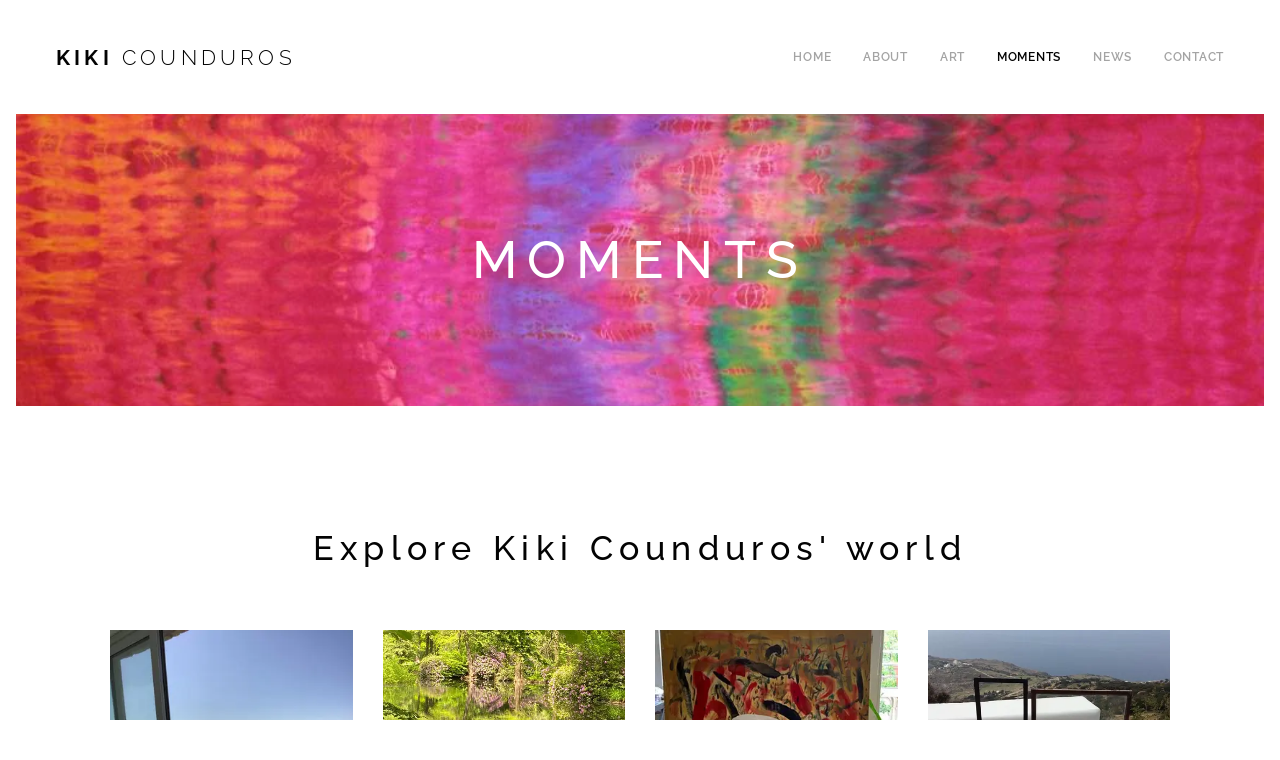

--- FILE ---
content_type: text/html; charset=UTF-8
request_url: https://www.kikicounduros.com/moments/
body_size: 19830
content:
<!DOCTYPE html>
<html class="no-js" prefix="og: https://ogp.me/ns#" lang="el">
<head><link rel="preconnect" href="https://duyn491kcolsw.cloudfront.net" crossorigin><link rel="preconnect" href="https://fonts.gstatic.com" crossorigin><meta charset="utf-8"><link rel="icon" href="https://duyn491kcolsw.cloudfront.net/files/2d/2di/2div3h.svg?ph=f02e75cb3e" type="image/svg+xml" sizes="any"><link rel="icon" href="https://duyn491kcolsw.cloudfront.net/files/07/07f/07fzq8.svg?ph=f02e75cb3e" type="image/svg+xml" sizes="16x16"><link rel="icon" href="https://duyn491kcolsw.cloudfront.net/files/1j/1j3/1j3767.ico?ph=f02e75cb3e"><link rel="apple-touch-icon" href="https://duyn491kcolsw.cloudfront.net/files/1j/1j3/1j3767.ico?ph=f02e75cb3e"><link rel="icon" href="https://duyn491kcolsw.cloudfront.net/files/1j/1j3/1j3767.ico?ph=f02e75cb3e">
    <meta http-equiv="X-UA-Compatible" content="IE=edge">
    <title>Moments</title>
    <meta name="viewport" content="width=device-width,initial-scale=1">
    <meta name="msapplication-tap-highlight" content="no">
    
    <link href="https://duyn491kcolsw.cloudfront.net/files/0r/0rk/0rklmm.css?ph=f02e75cb3e" media="print" rel="stylesheet">
    <link href="https://duyn491kcolsw.cloudfront.net/files/2e/2e5/2e5qgh.css?ph=f02e75cb3e" media="screen and (min-width:100000em)" rel="stylesheet" data-type="cq" disabled>
    <link rel="stylesheet" href="https://duyn491kcolsw.cloudfront.net/files/41/41k/41kc5i.css?ph=f02e75cb3e"><link rel="stylesheet" href="https://duyn491kcolsw.cloudfront.net/files/3b/3b2/3b2e8e.css?ph=f02e75cb3e" media="screen and (min-width:37.5em)"><link rel="stylesheet" href="https://duyn491kcolsw.cloudfront.net/files/1c/1c5/1c5esz.css?ph=f02e75cb3e" data-wnd_color_scheme_file=""><link rel="stylesheet" href="https://duyn491kcolsw.cloudfront.net/files/0n/0nj/0njc6q.css?ph=f02e75cb3e" data-wnd_color_scheme_desktop_file="" media="screen and (min-width:37.5em)" disabled=""><link rel="stylesheet" href="https://duyn491kcolsw.cloudfront.net/files/1j/1jo/1jorv9.css?ph=f02e75cb3e" data-wnd_additive_color_file=""><link rel="stylesheet" href="https://duyn491kcolsw.cloudfront.net/files/3l/3l0/3l0hu9.css?ph=f02e75cb3e" data-wnd_typography_file=""><link rel="stylesheet" href="https://duyn491kcolsw.cloudfront.net/files/1r/1re/1remi4.css?ph=f02e75cb3e" data-wnd_typography_desktop_file="" media="screen and (min-width:37.5em)" disabled=""><script>(()=>{let e=!1;const t=()=>{if(!e&&window.innerWidth>=600){for(let e=0,t=document.querySelectorAll('head > link[href*="css"][media="screen and (min-width:37.5em)"]');e<t.length;e++)t[e].removeAttribute("disabled");e=!0}};t(),window.addEventListener("resize",t),"container"in document.documentElement.style||fetch(document.querySelector('head > link[data-type="cq"]').getAttribute("href")).then((e=>{e.text().then((e=>{const t=document.createElement("style");document.head.appendChild(t),t.appendChild(document.createTextNode(e)),import("https://duyn491kcolsw.cloudfront.net/client/js.polyfill/container-query-polyfill.modern.js").then((()=>{let e=setInterval((function(){document.body&&(document.body.classList.add("cq-polyfill-loaded"),clearInterval(e))}),100)}))}))}))})()</script>
<link rel="preload stylesheet" href="https://duyn491kcolsw.cloudfront.net/files/2m/2m8/2m8msc.css?ph=f02e75cb3e" as="style"><link rel="preload stylesheet" href="https://duyn491kcolsw.cloudfront.net/files/35/35j/35j72o.css?ph=f02e75cb3e" as="style"><meta name="description" content="Moments from Kiki Counduros' world"><meta name="keywords" content="art moments"><meta name="generator" content="Webnode 2"><meta name="apple-mobile-web-app-capable" content="no"><meta name="apple-mobile-web-app-status-bar-style" content="black"><meta name="format-detection" content="telephone=no">

<meta property="og:url" content="https://www.kikicounduros.com/moments/"><meta property="og:title" content="Moments"><meta property="og:type" content="article"><meta property="og:description" content="Moments from Kiki Counduros' world"><meta property="og:site_name" content="Kiki Counduros"><meta property="og:image" content="https://f02e75cb3e.clvaw-cdnwnd.com/5802aef06154cf2f5846f541430449e0/200000002-b22a6b22a9/700/0-kiki-moments.jpg?ph=f02e75cb3e"><meta property="og:article:published_time" content="2025-08-26T00:00:00+0200"><meta name="robots" content="index,follow"><link rel="canonical" href="https://www.kikicounduros.com/moments/"><script>window.checkAndChangeSvgColor=function(c){try{var a=document.getElementById(c);if(a){c=[["border","borderColor"],["outline","outlineColor"],["color","color"]];for(var h,b,d,f=[],e=0,m=c.length;e<m;e++)if(h=window.getComputedStyle(a)[c[e][1]].replace(/\s/g,"").match(/^rgb[a]?\(([0-9]{1,3}),([0-9]{1,3}),([0-9]{1,3})/i)){b="";for(var g=1;3>=g;g++)b+=("0"+parseInt(h[g],10).toString(16)).slice(-2);"0"===b.charAt(0)&&(d=parseInt(b.substr(0,2),16),d=Math.max(16,d),b=d.toString(16)+b.slice(-4));f.push(c[e][0]+"="+b)}if(f.length){var k=a.getAttribute("data-src"),l=k+(0>k.indexOf("?")?"?":"&")+f.join("&");a.src!=l&&(a.src=l,a.outerHTML=a.outerHTML)}}}catch(n){}};</script><script>
		window._gtmDataLayer = window._gtmDataLayer || [];
		(function(w,d,s,l,i){w[l]=w[l]||[];w[l].push({'gtm.start':new Date().getTime(),event:'gtm.js'});
		var f=d.getElementsByTagName(s)[0],j=d.createElement(s),dl=l!='dataLayer'?'&l='+l:'';
		j.async=true;j.src='https://www.googletagmanager.com/gtm.js?id='+i+dl;f.parentNode.insertBefore(j,f);})
		(window,document,'script','_gtmDataLayer','GTM-542MMSL');</script></head>
<body class="l wt-page l-default l-d-border b-btn-sq b-btn-s-m b-btn-dn b-btn-bw-1 img-d-n img-t-u img-h-n line-solid b-e-ds lbox-d c-s-m   wnd-fe"><noscript>
				<iframe
				 src="https://www.googletagmanager.com/ns.html?id=GTM-542MMSL"
				 height="0"
				 width="0"
				 style="display:none;visibility:hidden"
				 >
				 </iframe>
			</noscript>

<div class="wnd-page l-page cs-dark ac-none t-t-fs-m t-t-fw-s t-t-sp t-t-d-n t-s-fs-s t-s-fw-m t-s-sp t-s-d-n t-p-fs-s t-p-fw-m t-p-sp-n t-h-fs-m t-h-fw-s t-h-sp t-bq-fs-s t-bq-fw-s t-bq-sp-n t-bq-d-l t-btn-fw-s t-nav-fw-s t-pd-fw-l t-nav-tt-u">
    <div class="l-w t cf t-05">
        <div class="l-bg cf">
            <div class="s-bg-l">
                
                
            </div>
        </div>
        <header class="l-h cf">
            <div class="sw cf">
	<div class="sw-c cf"><section data-space="true" class="s s-hn s-hn-default wnd-mt-classic wnd-na-c logo-classic sc-w   wnd-w-max wnd-nh-m hm-hidden menu-default">
	<div class="s-w">
		<div class="s-o">

			<div class="s-bg">
                <div class="s-bg-l">
                    
                    
                </div>
			</div>

			<div class="h-w h-f wnd-fixed">

				<div class="n-l">
					<div class="s-c menu-nav">
						<div class="logo-block">
							<div class="b b-l logo logo-default logo-nb raleway wnd-logo-with-text logo-21 b-ls-s">
	<div class="b-l-c logo-content">
		<a class="b-l-link logo-link" href="/home/">

			

			

			<div class="b-l-br logo-br"></div>

			<div class="b-l-text logo-text-wrapper">
				<div class="b-l-text-w logo-text">
					<span class="b-l-text-c logo-text-cell"><strong>KIKI</strong>&nbsp;COUNDUROS</span>
				</div>
			</div>

		</a>
	</div>
</div>
						</div>

						<div id="menu-slider">
							<div id="menu-block">
								<nav id="menu"><div class="menu-font menu-wrapper">
	<a href="#" class="menu-close" rel="nofollow" title="Close Menu"></a>
	<ul role="menubar" aria-label="Μενού" class="level-1">
		<li role="none" class="wnd-homepage">
			<a class="menu-item" role="menuitem" href="/home/"><span class="menu-item-text">HOME</span></a>
			
		</li><li role="none">
			<a class="menu-item" role="menuitem" href="/about/"><span class="menu-item-text">ABOUT</span></a>
			
		</li><li role="none">
			<a class="menu-item" role="menuitem" href="/art/"><span class="menu-item-text">ART</span></a>
			
		</li><li role="none" class="wnd-active wnd-active-path">
			<a class="menu-item" role="menuitem" href="/moments/"><span class="menu-item-text">Moments</span></a>
			
		</li><li role="none">
			<a class="menu-item" role="menuitem" href="/news/"><span class="menu-item-text">NEWS</span></a>
			
		</li><li role="none">
			<a class="menu-item" role="menuitem" href="/contact/"><span class="menu-item-text">Contact</span></a>
			
		</li>
	</ul>
	<span class="more-text">Περισσότερα</span>
</div></nav>
							</div>
						</div>

						<div class="cart-and-mobile">
							
							

							<div id="menu-mobile">
								<a href="#" id="menu-submit"><span></span>Μενού</a>
							</div>
						</div>

					</div>
				</div>

			</div>

		</div>
	</div>
</section></div>
</div>
        </header>
        <main class="l-m cf">
            <div class="sw cf">
	<div class="sw-c cf"><section class="s s-hm s-hm-hidden wnd-h-hidden cf sc-w   hn-default"></section><section class="s s-hc s-hc-claim cf sc-m wnd-background-image  wnd-w-default wnd-s-higher wnd-hh-auto wnd-p-cc">
	<div class="s-w cf">
		<div class="s-o cf">
			<div class="s-bg cf">
                <div class="s-bg-l wnd-background-image fx-none bgpos-center-center bgatt-scroll">
                    <picture><source type="image/webp" srcset="https://f02e75cb3e.clvaw-cdnwnd.com/5802aef06154cf2f5846f541430449e0/200000056-e550ce550f/700/0%20Kiki-silk-main.webp?ph=f02e75cb3e 700w, https://f02e75cb3e.clvaw-cdnwnd.com/5802aef06154cf2f5846f541430449e0/200000056-e550ce550f/0%20Kiki-silk-main.webp?ph=f02e75cb3e 1024w, https://f02e75cb3e.clvaw-cdnwnd.com/5802aef06154cf2f5846f541430449e0/200000056-e550ce550f/0%20Kiki-silk-main.webp?ph=f02e75cb3e 2x" sizes="100vw" ><img src="https://f02e75cb3e.clvaw-cdnwnd.com/5802aef06154cf2f5846f541430449e0/200000000-652c7652c9/0%20Kiki-silk-main.JPG?ph=f02e75cb3e" width="1024" height="493" alt="" loading="lazy" ></picture>
                    
                </div>
			</div>
			<div class="s-c cf">
				<div class="s-hc-c">
					<h1 class="s-hc-claim claim i-a"><span class="sit b claim-default claim-nb raleway claim-52">
	<span class="sit-w"><span class="sit-c"><font>MOMENTS</font></span></span>
</span></h1>
				</div>
			</div>
		</div>
	</div>
</section><section class="s s-basic cf sc-w   wnd-w-default wnd-s-higher wnd-h-auto">
	<div class="s-w cf">
		<div class="s-o s-fs cf">
			<div class="s-bg cf">
				<div class="s-bg-l">
                    
					
				</div>
			</div>
			<div class="s-c s-fs cf">
				<div class="ez cf wnd-no-cols">
	<div class="ez-c"><div class="b b-text cf">
	<div class="b-c b-text-c b-s b-s-t60 b-s-b60 b-cs cf"><h1 class="wnd-align-center"><font class="wnd-font-size-80">Explore Kiki Counduros' world</font></h1>
</div>
</div><div class="gal-app b-gal b b-s" id="wnd_PhotoGalleryBlock_358575444" data-content="{&quot;variant&quot;:&quot;photoFeed&quot;,&quot;gridCount&quot;:4,&quot;id&quot;:&quot;wnd_PhotoGalleryBlock_358575444&quot;,&quot;items&quot;:[{&quot;id&quot;:200000002,&quot;title&quot;:&quot;&quot;,&quot;orientation&quot;:&quot;portrait&quot;,&quot;aspectRatio&quot;:&quot;3:4&quot;,&quot;size&quot;:{&quot;width&quot;:675,&quot;height&quot;:900},&quot;img&quot;:{&quot;mimeType&quot;:&quot;image/jpeg&quot;,&quot;src&quot;:&quot;https://f02e75cb3e.clvaw-cdnwnd.com/5802aef06154cf2f5846f541430449e0/200000002-b22a6b22a9/0-kiki-moments.jpg?ph=f02e75cb3e&quot;},&quot;sources&quot;:[{&quot;mimeType&quot;:&quot;image/jpeg&quot;,&quot;sizes&quot;:[{&quot;width&quot;:338,&quot;height&quot;:450,&quot;src&quot;:&quot;https://f02e75cb3e.clvaw-cdnwnd.com/5802aef06154cf2f5846f541430449e0/200000002-b22a6b22a9/450/0-kiki-moments.jpg?ph=f02e75cb3e&quot;},{&quot;width&quot;:525,&quot;height&quot;:700,&quot;src&quot;:&quot;https://f02e75cb3e.clvaw-cdnwnd.com/5802aef06154cf2f5846f541430449e0/200000002-b22a6b22a9/700/0-kiki-moments.jpg?ph=f02e75cb3e&quot;},{&quot;width&quot;:675,&quot;height&quot;:900,&quot;src&quot;:&quot;https://f02e75cb3e.clvaw-cdnwnd.com/5802aef06154cf2f5846f541430449e0/200000002-b22a6b22a9/0-kiki-moments.jpg?ph=f02e75cb3e&quot;}]},{&quot;mimeType&quot;:&quot;image/webp&quot;,&quot;sizes&quot;:[{&quot;width&quot;:338,&quot;height&quot;:450,&quot;src&quot;:&quot;https://f02e75cb3e.clvaw-cdnwnd.com/5802aef06154cf2f5846f541430449e0/200000060-b2888b288d/450/0-kiki-moments.webp?ph=f02e75cb3e&quot;},{&quot;width&quot;:525,&quot;height&quot;:700,&quot;src&quot;:&quot;https://f02e75cb3e.clvaw-cdnwnd.com/5802aef06154cf2f5846f541430449e0/200000060-b2888b288d/700/0-kiki-moments.webp?ph=f02e75cb3e&quot;},{&quot;width&quot;:675,&quot;height&quot;:900,&quot;src&quot;:&quot;https://f02e75cb3e.clvaw-cdnwnd.com/5802aef06154cf2f5846f541430449e0/200000060-b2888b288d/0-kiki-moments.webp?ph=f02e75cb3e&quot;}]}]},{&quot;id&quot;:200000006,&quot;title&quot;:&quot;&quot;,&quot;orientation&quot;:&quot;landscape&quot;,&quot;aspectRatio&quot;:&quot;4:3&quot;,&quot;size&quot;:{&quot;width&quot;:900,&quot;height&quot;:675},&quot;img&quot;:{&quot;mimeType&quot;:&quot;image/jpeg&quot;,&quot;src&quot;:&quot;https://f02e75cb3e.clvaw-cdnwnd.com/5802aef06154cf2f5846f541430449e0/200000006-3fb5a3fb5c/2-kiki-moments.jpg?ph=f02e75cb3e&quot;},&quot;sources&quot;:[{&quot;mimeType&quot;:&quot;image/jpeg&quot;,&quot;sizes&quot;:[{&quot;width&quot;:450,&quot;height&quot;:338,&quot;src&quot;:&quot;https://f02e75cb3e.clvaw-cdnwnd.com/5802aef06154cf2f5846f541430449e0/200000006-3fb5a3fb5c/450/2-kiki-moments.jpg?ph=f02e75cb3e&quot;},{&quot;width&quot;:700,&quot;height&quot;:525,&quot;src&quot;:&quot;https://f02e75cb3e.clvaw-cdnwnd.com/5802aef06154cf2f5846f541430449e0/200000006-3fb5a3fb5c/700/2-kiki-moments.jpg?ph=f02e75cb3e&quot;},{&quot;width&quot;:900,&quot;height&quot;:675,&quot;src&quot;:&quot;https://f02e75cb3e.clvaw-cdnwnd.com/5802aef06154cf2f5846f541430449e0/200000006-3fb5a3fb5c/2-kiki-moments.jpg?ph=f02e75cb3e&quot;}]},{&quot;mimeType&quot;:&quot;image/webp&quot;,&quot;sizes&quot;:[{&quot;width&quot;:450,&quot;height&quot;:338,&quot;src&quot;:&quot;https://f02e75cb3e.clvaw-cdnwnd.com/5802aef06154cf2f5846f541430449e0/200000061-7f26e7f271/450/2-kiki-moments.webp?ph=f02e75cb3e&quot;},{&quot;width&quot;:700,&quot;height&quot;:525,&quot;src&quot;:&quot;https://f02e75cb3e.clvaw-cdnwnd.com/5802aef06154cf2f5846f541430449e0/200000061-7f26e7f271/700/2-kiki-moments.webp?ph=f02e75cb3e&quot;},{&quot;width&quot;:900,&quot;height&quot;:675,&quot;src&quot;:&quot;https://f02e75cb3e.clvaw-cdnwnd.com/5802aef06154cf2f5846f541430449e0/200000061-7f26e7f271/2-kiki-moments.webp?ph=f02e75cb3e&quot;}]}]},{&quot;id&quot;:200000005,&quot;title&quot;:&quot;&quot;,&quot;orientation&quot;:&quot;portrait&quot;,&quot;aspectRatio&quot;:&quot;3:4&quot;,&quot;size&quot;:{&quot;width&quot;:675,&quot;height&quot;:900},&quot;img&quot;:{&quot;mimeType&quot;:&quot;image/jpeg&quot;,&quot;src&quot;:&quot;https://f02e75cb3e.clvaw-cdnwnd.com/5802aef06154cf2f5846f541430449e0/200000005-39f8339f84/3-kiki-moments.jpg?ph=f02e75cb3e&quot;},&quot;sources&quot;:[{&quot;mimeType&quot;:&quot;image/jpeg&quot;,&quot;sizes&quot;:[{&quot;width&quot;:338,&quot;height&quot;:450,&quot;src&quot;:&quot;https://f02e75cb3e.clvaw-cdnwnd.com/5802aef06154cf2f5846f541430449e0/200000005-39f8339f84/450/3-kiki-moments.jpg?ph=f02e75cb3e&quot;},{&quot;width&quot;:525,&quot;height&quot;:700,&quot;src&quot;:&quot;https://f02e75cb3e.clvaw-cdnwnd.com/5802aef06154cf2f5846f541430449e0/200000005-39f8339f84/700/3-kiki-moments.jpg?ph=f02e75cb3e&quot;},{&quot;width&quot;:675,&quot;height&quot;:900,&quot;src&quot;:&quot;https://f02e75cb3e.clvaw-cdnwnd.com/5802aef06154cf2f5846f541430449e0/200000005-39f8339f84/3-kiki-moments.jpg?ph=f02e75cb3e&quot;}]},{&quot;mimeType&quot;:&quot;image/webp&quot;,&quot;sizes&quot;:[{&quot;width&quot;:338,&quot;height&quot;:450,&quot;src&quot;:&quot;https://f02e75cb3e.clvaw-cdnwnd.com/5802aef06154cf2f5846f541430449e0/200000062-00e6200e66/450/3-kiki-moments.webp?ph=f02e75cb3e&quot;},{&quot;width&quot;:525,&quot;height&quot;:700,&quot;src&quot;:&quot;https://f02e75cb3e.clvaw-cdnwnd.com/5802aef06154cf2f5846f541430449e0/200000062-00e6200e66/700/3-kiki-moments.webp?ph=f02e75cb3e&quot;},{&quot;width&quot;:675,&quot;height&quot;:900,&quot;src&quot;:&quot;https://f02e75cb3e.clvaw-cdnwnd.com/5802aef06154cf2f5846f541430449e0/200000062-00e6200e66/3-kiki-moments.webp?ph=f02e75cb3e&quot;}]}]},{&quot;id&quot;:200000004,&quot;title&quot;:&quot;&quot;,&quot;orientation&quot;:&quot;landscape&quot;,&quot;aspectRatio&quot;:&quot;75:56&quot;,&quot;size&quot;:{&quot;width&quot;:900,&quot;height&quot;:672},&quot;img&quot;:{&quot;mimeType&quot;:&quot;image/jpeg&quot;,&quot;src&quot;:&quot;https://f02e75cb3e.clvaw-cdnwnd.com/5802aef06154cf2f5846f541430449e0/200000004-1f1ff1f201/4-kiki-moments.jpg?ph=f02e75cb3e&quot;},&quot;sources&quot;:[{&quot;mimeType&quot;:&quot;image/jpeg&quot;,&quot;sizes&quot;:[{&quot;width&quot;:450,&quot;height&quot;:336,&quot;src&quot;:&quot;https://f02e75cb3e.clvaw-cdnwnd.com/5802aef06154cf2f5846f541430449e0/200000004-1f1ff1f201/450/4-kiki-moments.jpg?ph=f02e75cb3e&quot;},{&quot;width&quot;:700,&quot;height&quot;:523,&quot;src&quot;:&quot;https://f02e75cb3e.clvaw-cdnwnd.com/5802aef06154cf2f5846f541430449e0/200000004-1f1ff1f201/700/4-kiki-moments.jpg?ph=f02e75cb3e&quot;},{&quot;width&quot;:900,&quot;height&quot;:672,&quot;src&quot;:&quot;https://f02e75cb3e.clvaw-cdnwnd.com/5802aef06154cf2f5846f541430449e0/200000004-1f1ff1f201/4-kiki-moments.jpg?ph=f02e75cb3e&quot;}]},{&quot;mimeType&quot;:&quot;image/webp&quot;,&quot;sizes&quot;:[{&quot;width&quot;:450,&quot;height&quot;:336,&quot;src&quot;:&quot;https://f02e75cb3e.clvaw-cdnwnd.com/5802aef06154cf2f5846f541430449e0/200000063-6265062653/450/4-kiki-moments.webp?ph=f02e75cb3e&quot;},{&quot;width&quot;:700,&quot;height&quot;:523,&quot;src&quot;:&quot;https://f02e75cb3e.clvaw-cdnwnd.com/5802aef06154cf2f5846f541430449e0/200000063-6265062653/700/4-kiki-moments.webp?ph=f02e75cb3e&quot;},{&quot;width&quot;:900,&quot;height&quot;:672,&quot;src&quot;:&quot;https://f02e75cb3e.clvaw-cdnwnd.com/5802aef06154cf2f5846f541430449e0/200000063-6265062653/4-kiki-moments.webp?ph=f02e75cb3e&quot;}]}]},{&quot;id&quot;:200000003,&quot;title&quot;:&quot;&quot;,&quot;orientation&quot;:&quot;landscape&quot;,&quot;aspectRatio&quot;:&quot;4:3&quot;,&quot;size&quot;:{&quot;width&quot;:900,&quot;height&quot;:675},&quot;img&quot;:{&quot;mimeType&quot;:&quot;image/jpeg&quot;,&quot;src&quot;:&quot;https://f02e75cb3e.clvaw-cdnwnd.com/5802aef06154cf2f5846f541430449e0/200000003-b4f02b4f04/5-kiki-moments.jpg?ph=f02e75cb3e&quot;},&quot;sources&quot;:[{&quot;mimeType&quot;:&quot;image/jpeg&quot;,&quot;sizes&quot;:[{&quot;width&quot;:450,&quot;height&quot;:338,&quot;src&quot;:&quot;https://f02e75cb3e.clvaw-cdnwnd.com/5802aef06154cf2f5846f541430449e0/200000003-b4f02b4f04/450/5-kiki-moments.jpg?ph=f02e75cb3e&quot;},{&quot;width&quot;:700,&quot;height&quot;:525,&quot;src&quot;:&quot;https://f02e75cb3e.clvaw-cdnwnd.com/5802aef06154cf2f5846f541430449e0/200000003-b4f02b4f04/700/5-kiki-moments.jpg?ph=f02e75cb3e&quot;},{&quot;width&quot;:900,&quot;height&quot;:675,&quot;src&quot;:&quot;https://f02e75cb3e.clvaw-cdnwnd.com/5802aef06154cf2f5846f541430449e0/200000003-b4f02b4f04/5-kiki-moments.jpg?ph=f02e75cb3e&quot;}]},{&quot;mimeType&quot;:&quot;image/webp&quot;,&quot;sizes&quot;:[{&quot;width&quot;:450,&quot;height&quot;:338,&quot;src&quot;:&quot;https://f02e75cb3e.clvaw-cdnwnd.com/5802aef06154cf2f5846f541430449e0/200000064-b3dbdb3dc1/450/5-kiki-moments.webp?ph=f02e75cb3e&quot;},{&quot;width&quot;:700,&quot;height&quot;:525,&quot;src&quot;:&quot;https://f02e75cb3e.clvaw-cdnwnd.com/5802aef06154cf2f5846f541430449e0/200000064-b3dbdb3dc1/700/5-kiki-moments.webp?ph=f02e75cb3e&quot;},{&quot;width&quot;:900,&quot;height&quot;:675,&quot;src&quot;:&quot;https://f02e75cb3e.clvaw-cdnwnd.com/5802aef06154cf2f5846f541430449e0/200000064-b3dbdb3dc1/5-kiki-moments.webp?ph=f02e75cb3e&quot;}]}]},{&quot;id&quot;:200000007,&quot;title&quot;:&quot;&quot;,&quot;orientation&quot;:&quot;portrait&quot;,&quot;aspectRatio&quot;:&quot;3:4&quot;,&quot;size&quot;:{&quot;width&quot;:900,&quot;height&quot;:1200},&quot;img&quot;:{&quot;mimeType&quot;:&quot;image/jpeg&quot;,&quot;src&quot;:&quot;https://f02e75cb3e.clvaw-cdnwnd.com/5802aef06154cf2f5846f541430449e0/200000007-e749ae749c/6-kiki-moments.jpg?ph=f02e75cb3e&quot;},&quot;sources&quot;:[{&quot;mimeType&quot;:&quot;image/jpeg&quot;,&quot;sizes&quot;:[{&quot;width&quot;:338,&quot;height&quot;:450,&quot;src&quot;:&quot;https://f02e75cb3e.clvaw-cdnwnd.com/5802aef06154cf2f5846f541430449e0/200000007-e749ae749c/450/6-kiki-moments.jpg?ph=f02e75cb3e&quot;},{&quot;width&quot;:525,&quot;height&quot;:700,&quot;src&quot;:&quot;https://f02e75cb3e.clvaw-cdnwnd.com/5802aef06154cf2f5846f541430449e0/200000007-e749ae749c/700/6-kiki-moments.jpg?ph=f02e75cb3e&quot;},{&quot;width&quot;:900,&quot;height&quot;:1200,&quot;src&quot;:&quot;https://f02e75cb3e.clvaw-cdnwnd.com/5802aef06154cf2f5846f541430449e0/200000007-e749ae749c/6-kiki-moments.jpg?ph=f02e75cb3e&quot;}]},{&quot;mimeType&quot;:&quot;image/webp&quot;,&quot;sizes&quot;:[{&quot;width&quot;:338,&quot;height&quot;:450,&quot;src&quot;:&quot;https://f02e75cb3e.clvaw-cdnwnd.com/5802aef06154cf2f5846f541430449e0/200000065-25cd625cd8/450/6-kiki-moments.webp?ph=f02e75cb3e&quot;},{&quot;width&quot;:525,&quot;height&quot;:700,&quot;src&quot;:&quot;https://f02e75cb3e.clvaw-cdnwnd.com/5802aef06154cf2f5846f541430449e0/200000065-25cd625cd8/700/6-kiki-moments.webp?ph=f02e75cb3e&quot;},{&quot;width&quot;:900,&quot;height&quot;:1200,&quot;src&quot;:&quot;https://f02e75cb3e.clvaw-cdnwnd.com/5802aef06154cf2f5846f541430449e0/200000065-25cd625cd8/6-kiki-moments.webp?ph=f02e75cb3e&quot;}]}]},{&quot;id&quot;:200000008,&quot;title&quot;:&quot;&quot;,&quot;orientation&quot;:&quot;square&quot;,&quot;aspectRatio&quot;:&quot;1:1&quot;,&quot;size&quot;:{&quot;width&quot;:900,&quot;height&quot;:900},&quot;img&quot;:{&quot;mimeType&quot;:&quot;image/jpeg&quot;,&quot;src&quot;:&quot;https://f02e75cb3e.clvaw-cdnwnd.com/5802aef06154cf2f5846f541430449e0/200000008-f099af099c/7-kiki-moments.jpg?ph=f02e75cb3e&quot;},&quot;sources&quot;:[{&quot;mimeType&quot;:&quot;image/jpeg&quot;,&quot;sizes&quot;:[{&quot;width&quot;:450,&quot;height&quot;:450,&quot;src&quot;:&quot;https://f02e75cb3e.clvaw-cdnwnd.com/5802aef06154cf2f5846f541430449e0/200000008-f099af099c/450/7-kiki-moments.jpg?ph=f02e75cb3e&quot;},{&quot;width&quot;:700,&quot;height&quot;:700,&quot;src&quot;:&quot;https://f02e75cb3e.clvaw-cdnwnd.com/5802aef06154cf2f5846f541430449e0/200000008-f099af099c/700/7-kiki-moments.jpg?ph=f02e75cb3e&quot;},{&quot;width&quot;:900,&quot;height&quot;:900,&quot;src&quot;:&quot;https://f02e75cb3e.clvaw-cdnwnd.com/5802aef06154cf2f5846f541430449e0/200000008-f099af099c/7-kiki-moments.jpg?ph=f02e75cb3e&quot;}]},{&quot;mimeType&quot;:&quot;image/webp&quot;,&quot;sizes&quot;:[{&quot;width&quot;:450,&quot;height&quot;:450,&quot;src&quot;:&quot;https://f02e75cb3e.clvaw-cdnwnd.com/5802aef06154cf2f5846f541430449e0/200000066-64eef64ef3/450/7-kiki-moments.webp?ph=f02e75cb3e&quot;},{&quot;width&quot;:700,&quot;height&quot;:700,&quot;src&quot;:&quot;https://f02e75cb3e.clvaw-cdnwnd.com/5802aef06154cf2f5846f541430449e0/200000066-64eef64ef3/700/7-kiki-moments.webp?ph=f02e75cb3e&quot;},{&quot;width&quot;:900,&quot;height&quot;:900,&quot;src&quot;:&quot;https://f02e75cb3e.clvaw-cdnwnd.com/5802aef06154cf2f5846f541430449e0/200000066-64eef64ef3/7-kiki-moments.webp?ph=f02e75cb3e&quot;}]}]},{&quot;id&quot;:200000009,&quot;title&quot;:&quot;&quot;,&quot;orientation&quot;:&quot;landscape&quot;,&quot;aspectRatio&quot;:&quot;4:3&quot;,&quot;size&quot;:{&quot;width&quot;:900,&quot;height&quot;:675},&quot;img&quot;:{&quot;mimeType&quot;:&quot;image/jpeg&quot;,&quot;src&quot;:&quot;https://f02e75cb3e.clvaw-cdnwnd.com/5802aef06154cf2f5846f541430449e0/200000009-df657df659/8-kiki-moments.jpg?ph=f02e75cb3e&quot;},&quot;sources&quot;:[{&quot;mimeType&quot;:&quot;image/jpeg&quot;,&quot;sizes&quot;:[{&quot;width&quot;:450,&quot;height&quot;:338,&quot;src&quot;:&quot;https://f02e75cb3e.clvaw-cdnwnd.com/5802aef06154cf2f5846f541430449e0/200000009-df657df659/450/8-kiki-moments.jpg?ph=f02e75cb3e&quot;},{&quot;width&quot;:700,&quot;height&quot;:525,&quot;src&quot;:&quot;https://f02e75cb3e.clvaw-cdnwnd.com/5802aef06154cf2f5846f541430449e0/200000009-df657df659/700/8-kiki-moments.jpg?ph=f02e75cb3e&quot;},{&quot;width&quot;:900,&quot;height&quot;:675,&quot;src&quot;:&quot;https://f02e75cb3e.clvaw-cdnwnd.com/5802aef06154cf2f5846f541430449e0/200000009-df657df659/8-kiki-moments.jpg?ph=f02e75cb3e&quot;}]},{&quot;mimeType&quot;:&quot;image/webp&quot;,&quot;sizes&quot;:[{&quot;width&quot;:450,&quot;height&quot;:338,&quot;src&quot;:&quot;https://f02e75cb3e.clvaw-cdnwnd.com/5802aef06154cf2f5846f541430449e0/200000067-6c3d46c3d8/450/8-kiki-moments.webp?ph=f02e75cb3e&quot;},{&quot;width&quot;:700,&quot;height&quot;:525,&quot;src&quot;:&quot;https://f02e75cb3e.clvaw-cdnwnd.com/5802aef06154cf2f5846f541430449e0/200000067-6c3d46c3d8/700/8-kiki-moments.webp?ph=f02e75cb3e&quot;},{&quot;width&quot;:900,&quot;height&quot;:675,&quot;src&quot;:&quot;https://f02e75cb3e.clvaw-cdnwnd.com/5802aef06154cf2f5846f541430449e0/200000067-6c3d46c3d8/8-kiki-moments.webp?ph=f02e75cb3e&quot;}]}]},{&quot;id&quot;:200000010,&quot;title&quot;:&quot;&quot;,&quot;orientation&quot;:&quot;landscape&quot;,&quot;aspectRatio&quot;:&quot;4:3&quot;,&quot;size&quot;:{&quot;width&quot;:900,&quot;height&quot;:675},&quot;img&quot;:{&quot;mimeType&quot;:&quot;image/jpeg&quot;,&quot;src&quot;:&quot;https://f02e75cb3e.clvaw-cdnwnd.com/5802aef06154cf2f5846f541430449e0/200000010-01f7901f7b/9-kiki-moments.jpg?ph=f02e75cb3e&quot;},&quot;sources&quot;:[{&quot;mimeType&quot;:&quot;image/jpeg&quot;,&quot;sizes&quot;:[{&quot;width&quot;:450,&quot;height&quot;:338,&quot;src&quot;:&quot;https://f02e75cb3e.clvaw-cdnwnd.com/5802aef06154cf2f5846f541430449e0/200000010-01f7901f7b/450/9-kiki-moments.jpg?ph=f02e75cb3e&quot;},{&quot;width&quot;:700,&quot;height&quot;:525,&quot;src&quot;:&quot;https://f02e75cb3e.clvaw-cdnwnd.com/5802aef06154cf2f5846f541430449e0/200000010-01f7901f7b/700/9-kiki-moments.jpg?ph=f02e75cb3e&quot;},{&quot;width&quot;:900,&quot;height&quot;:675,&quot;src&quot;:&quot;https://f02e75cb3e.clvaw-cdnwnd.com/5802aef06154cf2f5846f541430449e0/200000010-01f7901f7b/9-kiki-moments.jpg?ph=f02e75cb3e&quot;}]},{&quot;mimeType&quot;:&quot;image/webp&quot;,&quot;sizes&quot;:[{&quot;width&quot;:450,&quot;height&quot;:338,&quot;src&quot;:&quot;https://f02e75cb3e.clvaw-cdnwnd.com/5802aef06154cf2f5846f541430449e0/200000068-a7a5da7a60/450/9-kiki-moments.webp?ph=f02e75cb3e&quot;},{&quot;width&quot;:700,&quot;height&quot;:525,&quot;src&quot;:&quot;https://f02e75cb3e.clvaw-cdnwnd.com/5802aef06154cf2f5846f541430449e0/200000068-a7a5da7a60/700/9-kiki-moments.webp?ph=f02e75cb3e&quot;},{&quot;width&quot;:900,&quot;height&quot;:675,&quot;src&quot;:&quot;https://f02e75cb3e.clvaw-cdnwnd.com/5802aef06154cf2f5846f541430449e0/200000068-a7a5da7a60/9-kiki-moments.webp?ph=f02e75cb3e&quot;}]}]},{&quot;id&quot;:200000011,&quot;title&quot;:&quot;&quot;,&quot;orientation&quot;:&quot;landscape&quot;,&quot;aspectRatio&quot;:&quot;4:3&quot;,&quot;size&quot;:{&quot;width&quot;:900,&quot;height&quot;:675},&quot;img&quot;:{&quot;mimeType&quot;:&quot;image/jpeg&quot;,&quot;src&quot;:&quot;https://f02e75cb3e.clvaw-cdnwnd.com/5802aef06154cf2f5846f541430449e0/200000011-4804348045/10-kiki-moments.jpg?ph=f02e75cb3e&quot;},&quot;sources&quot;:[{&quot;mimeType&quot;:&quot;image/jpeg&quot;,&quot;sizes&quot;:[{&quot;width&quot;:450,&quot;height&quot;:338,&quot;src&quot;:&quot;https://f02e75cb3e.clvaw-cdnwnd.com/5802aef06154cf2f5846f541430449e0/200000011-4804348045/450/10-kiki-moments.jpg?ph=f02e75cb3e&quot;},{&quot;width&quot;:700,&quot;height&quot;:525,&quot;src&quot;:&quot;https://f02e75cb3e.clvaw-cdnwnd.com/5802aef06154cf2f5846f541430449e0/200000011-4804348045/700/10-kiki-moments.jpg?ph=f02e75cb3e&quot;},{&quot;width&quot;:900,&quot;height&quot;:675,&quot;src&quot;:&quot;https://f02e75cb3e.clvaw-cdnwnd.com/5802aef06154cf2f5846f541430449e0/200000011-4804348045/10-kiki-moments.jpg?ph=f02e75cb3e&quot;}]},{&quot;mimeType&quot;:&quot;image/webp&quot;,&quot;sizes&quot;:[{&quot;width&quot;:450,&quot;height&quot;:338,&quot;src&quot;:&quot;https://f02e75cb3e.clvaw-cdnwnd.com/5802aef06154cf2f5846f541430449e0/200000069-6e3d06e3d3/450/10-kiki-moments.webp?ph=f02e75cb3e&quot;},{&quot;width&quot;:700,&quot;height&quot;:525,&quot;src&quot;:&quot;https://f02e75cb3e.clvaw-cdnwnd.com/5802aef06154cf2f5846f541430449e0/200000069-6e3d06e3d3/700/10-kiki-moments.webp?ph=f02e75cb3e&quot;},{&quot;width&quot;:900,&quot;height&quot;:675,&quot;src&quot;:&quot;https://f02e75cb3e.clvaw-cdnwnd.com/5802aef06154cf2f5846f541430449e0/200000069-6e3d06e3d3/10-kiki-moments.webp?ph=f02e75cb3e&quot;}]}]},{&quot;id&quot;:200000012,&quot;title&quot;:&quot;&quot;,&quot;orientation&quot;:&quot;landscape&quot;,&quot;aspectRatio&quot;:&quot;4:3&quot;,&quot;size&quot;:{&quot;width&quot;:900,&quot;height&quot;:675},&quot;img&quot;:{&quot;mimeType&quot;:&quot;image/jpeg&quot;,&quot;src&quot;:&quot;https://f02e75cb3e.clvaw-cdnwnd.com/5802aef06154cf2f5846f541430449e0/200000012-0e5b80e5bb/11-kiki-moments-8.jpg?ph=f02e75cb3e&quot;},&quot;sources&quot;:[{&quot;mimeType&quot;:&quot;image/jpeg&quot;,&quot;sizes&quot;:[{&quot;width&quot;:450,&quot;height&quot;:338,&quot;src&quot;:&quot;https://f02e75cb3e.clvaw-cdnwnd.com/5802aef06154cf2f5846f541430449e0/200000012-0e5b80e5bb/450/11-kiki-moments-8.jpg?ph=f02e75cb3e&quot;},{&quot;width&quot;:700,&quot;height&quot;:525,&quot;src&quot;:&quot;https://f02e75cb3e.clvaw-cdnwnd.com/5802aef06154cf2f5846f541430449e0/200000012-0e5b80e5bb/700/11-kiki-moments-8.jpg?ph=f02e75cb3e&quot;},{&quot;width&quot;:900,&quot;height&quot;:675,&quot;src&quot;:&quot;https://f02e75cb3e.clvaw-cdnwnd.com/5802aef06154cf2f5846f541430449e0/200000012-0e5b80e5bb/11-kiki-moments-8.jpg?ph=f02e75cb3e&quot;}]},{&quot;mimeType&quot;:&quot;image/webp&quot;,&quot;sizes&quot;:[{&quot;width&quot;:450,&quot;height&quot;:338,&quot;src&quot;:&quot;https://f02e75cb3e.clvaw-cdnwnd.com/5802aef06154cf2f5846f541430449e0/200000070-784477844c/450/11-kiki-moments-8.webp?ph=f02e75cb3e&quot;},{&quot;width&quot;:700,&quot;height&quot;:525,&quot;src&quot;:&quot;https://f02e75cb3e.clvaw-cdnwnd.com/5802aef06154cf2f5846f541430449e0/200000070-784477844c/700/11-kiki-moments-8.webp?ph=f02e75cb3e&quot;},{&quot;width&quot;:900,&quot;height&quot;:675,&quot;src&quot;:&quot;https://f02e75cb3e.clvaw-cdnwnd.com/5802aef06154cf2f5846f541430449e0/200000070-784477844c/11-kiki-moments-8.webp?ph=f02e75cb3e&quot;}]}]},{&quot;id&quot;:200000013,&quot;title&quot;:&quot;&quot;,&quot;orientation&quot;:&quot;portrait&quot;,&quot;aspectRatio&quot;:&quot;56:75&quot;,&quot;size&quot;:{&quot;width&quot;:672,&quot;height&quot;:900},&quot;img&quot;:{&quot;mimeType&quot;:&quot;image/jpeg&quot;,&quot;src&quot;:&quot;https://f02e75cb3e.clvaw-cdnwnd.com/5802aef06154cf2f5846f541430449e0/200000013-cb24dcb24f/12-kiki-moments.jpg?ph=f02e75cb3e&quot;},&quot;sources&quot;:[{&quot;mimeType&quot;:&quot;image/jpeg&quot;,&quot;sizes&quot;:[{&quot;width&quot;:336,&quot;height&quot;:450,&quot;src&quot;:&quot;https://f02e75cb3e.clvaw-cdnwnd.com/5802aef06154cf2f5846f541430449e0/200000013-cb24dcb24f/450/12-kiki-moments.jpg?ph=f02e75cb3e&quot;},{&quot;width&quot;:523,&quot;height&quot;:700,&quot;src&quot;:&quot;https://f02e75cb3e.clvaw-cdnwnd.com/5802aef06154cf2f5846f541430449e0/200000013-cb24dcb24f/700/12-kiki-moments.jpg?ph=f02e75cb3e&quot;},{&quot;width&quot;:672,&quot;height&quot;:900,&quot;src&quot;:&quot;https://f02e75cb3e.clvaw-cdnwnd.com/5802aef06154cf2f5846f541430449e0/200000013-cb24dcb24f/12-kiki-moments.jpg?ph=f02e75cb3e&quot;}]},{&quot;mimeType&quot;:&quot;image/webp&quot;,&quot;sizes&quot;:[{&quot;width&quot;:336,&quot;height&quot;:450,&quot;src&quot;:&quot;https://f02e75cb3e.clvaw-cdnwnd.com/5802aef06154cf2f5846f541430449e0/200000071-38c5d38c60/450/12-kiki-moments.webp?ph=f02e75cb3e&quot;},{&quot;width&quot;:523,&quot;height&quot;:700,&quot;src&quot;:&quot;https://f02e75cb3e.clvaw-cdnwnd.com/5802aef06154cf2f5846f541430449e0/200000071-38c5d38c60/700/12-kiki-moments.webp?ph=f02e75cb3e&quot;},{&quot;width&quot;:672,&quot;height&quot;:900,&quot;src&quot;:&quot;https://f02e75cb3e.clvaw-cdnwnd.com/5802aef06154cf2f5846f541430449e0/200000071-38c5d38c60/12-kiki-moments.webp?ph=f02e75cb3e&quot;}]}]}]}">
</div><div class="b b-text cf">
	<div class="b-c b-text-c b-s b-s-t60 b-s-b60 b-cs cf"><p class="wnd-align-right"><strong><a href="https://www.instagram.com/kiki_counduros/" target="_blank">+ explore further</a></strong><br></p></div>
</div></div>
</div>
			</div>
		</div>
	</div>
</section></div>
</div>
        </main>
        <footer class="l-f cf">
            <div class="sw cf">
	<div class="sw-c cf"><section data-wn-border-element="s-f-border" class="s s-f s-f-double s-f-simple sc-w   wnd-w-default wnd-s-higher">
	<div class="s-w">
		<div class="s-o">
			<div class="s-bg">
                <div class="s-bg-l">
                    
                    
                </div>
			</div>
			<div class="s-c s-f-l-w s-f-border">
				<div class="s-f-l b-s b-s-t0 b-s-b0">
					<div class="s-f-l-c s-f-l-c-first">
						<div class="s-f-cr"><span class="it b link">
	<span class="it-c">©<strong>Kiki Counduros</strong> - 2021</span>
</span></div>
						<div class="s-f-cr"><span class="it b link">
	<span class="it-c">Designed by <strong><a href="http://www.artaz.gr/" target="_blank">artAZ</a></strong></span>
</span></div>
					</div>
					<div class="s-f-l-c s-f-l-c-last">
						<div class="s-f-sf">
                            <span class="sf b">
<span class="sf-content sf-c link">Υλοποιήθηκε από τη <a href="https://www.webnode.gr/?utm_source=text&utm_medium=footer&utm_content=wnd2&utm_campaign=signature" rel="noopener nofollow" target="_blank">Webnode</a></span>
</span>
                            
                            
                            
                            
                        </div>
                        <div class="s-f-l-c-w">
                            <div class="s-f-lang lang-select cf">
	
</div>
                            <div class="s-f-ccy ccy-select cf">
	
</div>
                        </div>
					</div>
				</div>
			</div>
		</div>
	</div>
</section></div>
</div>
        </footer>
    </div>
    
</div>


<script src="https://duyn491kcolsw.cloudfront.net/files/3e/3em/3eml8v.js?ph=f02e75cb3e" crossorigin="anonymous" type="module"></script><script>document.querySelector(".wnd-fe")&&[...document.querySelectorAll(".c")].forEach((e=>{const t=e.querySelector(".b-text:only-child");t&&""===t.querySelector(".b-text-c").innerText&&e.classList.add("column-empty")}))</script>


<script src="https://duyn491kcolsw.cloudfront.net/client.fe/js.compiled/lang.el.2092.js?ph=f02e75cb3e" crossorigin="anonymous"></script><script src="https://duyn491kcolsw.cloudfront.net/client.fe/js.compiled/compiled.multi.2-2198.js?ph=f02e75cb3e" crossorigin="anonymous"></script><script>var wnd = wnd || {};wnd.$data = {"image_content_items":{"wnd_ThumbnailBlock_1":{"id":"wnd_ThumbnailBlock_1","type":"wnd.pc.ThumbnailBlock"},"wnd_HeaderSection_header_main_238972755":{"id":"wnd_HeaderSection_header_main_238972755","type":"wnd.pc.HeaderSection"},"wnd_ImageBlock_906439969":{"id":"wnd_ImageBlock_906439969","type":"wnd.pc.ImageBlock"},"wnd_Section_default_660723762":{"id":"wnd_Section_default_660723762","type":"wnd.pc.Section"},"wnd_PhotoGalleryBlock_358575444":{"id":"wnd_PhotoGalleryBlock_358575444","type":"wnd.pc.PhotoGalleryBlock"},"wnd_Section_heading_702143369":{"id":"wnd_Section_heading_702143369","type":"wnd.pc.Section"},"wnd_LogoBlock_960405611":{"id":"wnd_LogoBlock_960405611","type":"wnd.pc.LogoBlock"},"wnd_FooterSection_footer_862264919":{"id":"wnd_FooterSection_footer_862264919","type":"wnd.pc.FooterSection"}},"svg_content_items":{"wnd_ImageBlock_906439969":{"id":"wnd_ImageBlock_906439969","type":"wnd.pc.ImageBlock"},"wnd_LogoBlock_960405611":{"id":"wnd_LogoBlock_960405611","type":"wnd.pc.LogoBlock"}},"content_items":[],"eshopSettings":{"ESHOP_SETTINGS_DISPLAY_PRICE_WITHOUT_VAT":false,"ESHOP_SETTINGS_DISPLAY_ADDITIONAL_VAT":false,"ESHOP_SETTINGS_DISPLAY_SHIPPING_COST":false},"project_info":{"isMultilanguage":false,"isMulticurrency":false,"eshop_tax_enabled":"1","country_code":"","contact_state":"","eshop_tax_type":"VAT","eshop_discounts":false,"graphQLURL":"https:\/\/kikicounduros.com\/servers\/graphql\/","iubendaSettings":{"cookieBarCode":"","cookiePolicyCode":"","privacyPolicyCode":"","termsAndConditionsCode":""}}};</script><script>wnd.$system = {"fileSystemType":"aws_s3","localFilesPath":"https:\/\/www.kikicounduros.com\/_files\/","awsS3FilesPath":"https:\/\/f02e75cb3e.clvaw-cdnwnd.com\/5802aef06154cf2f5846f541430449e0\/","staticFiles":"https:\/\/duyn491kcolsw.cloudfront.net\/files","isCms":false,"staticCDNServers":["https:\/\/duyn491kcolsw.cloudfront.net\/"],"fileUploadAllowExtension":["jpg","jpeg","jfif","png","gif","bmp","ico","svg","webp","tiff","pdf","doc","docx","ppt","pptx","pps","ppsx","odt","xls","xlsx","txt","rtf","mp3","wma","wav","ogg","amr","flac","m4a","3gp","avi","wmv","mov","mpg","mkv","mp4","mpeg","m4v","swf","gpx","stl","csv","xml","txt","dxf","dwg","iges","igs","step","stp"],"maxUserFormFileLimit":4194304,"frontendLanguage":"el","backendLanguage":"el","frontendLanguageId":1,"page":{"id":200000181,"identifier":"moments","template":{"id":200000009,"styles":{"typography":"t-05_new","scheme":"cs-dark","additiveColor":"ac-none","acHeadings":false,"acSubheadings":false,"acIcons":false,"acOthers":false,"imageStyle":"img-d-n","imageHover":"img-h-n","imageTitle":"img-t-u","buttonStyle":"b-btn-sq","buttonSize":"b-btn-s-m","buttonDecoration":"b-btn-dn","buttonBorders":"b-btn-bw-1","lineStyle":"line-solid","eshopGridItemStyle":"b-e-ds","formStyle":"default","menuType":"","menuStyle":"menu-default","lightboxStyle":"lbox-d","columnSpaces":"c-s-m","sectionWidth":"wnd-w-default","sectionSpace":"wnd-s-higher","layoutType":"l-default","layoutDecoration":"l-d-border","background":{"default":null},"backgroundSettings":{"default":""},"typoTitleSizes":"t-t-fs-m","typoTitleWeights":"t-t-fw-s","typoTitleSpacings":"t-t-sp","typoTitleDecorations":"t-t-d-n","typoHeadingSizes":"t-h-fs-m","typoHeadingWeights":"t-h-fw-s","typoHeadingSpacings":"t-h-sp","typoSubtitleSizes":"t-s-fs-s","typoSubtitleWeights":"t-s-fw-m","typoSubtitleSpacings":"t-s-sp","typoSubtitleDecorations":"t-s-d-n","typoParagraphSizes":"t-p-fs-s","typoParagraphWeights":"t-p-fw-m","typoParagraphSpacings":"t-p-sp-n","typoBlockquoteSizes":"t-bq-fs-s","typoBlockquoteWeights":"t-bq-fw-s","typoBlockquoteSpacings":"t-bq-sp-n","typoBlockquoteDecorations":"t-bq-d-l","buttonWeight":"t-btn-fw-s","menuWeight":"t-nav-fw-s","productWeight":"t-pd-fw-l","menuTextTransform":"t-nav-tt-u"}},"layout":"default","name":"Moments","html_title":"Moments","language":"el","langId":1,"isHomepage":false,"meta_description":"Moments from Kiki Counduros' world","meta_keywords":"art moments","header_code":"","footer_code":"","styles":{"pageBased":{"navline":{"style":{"sectionColor":"sc-w","sectionWidth":"wnd-w-max","sectionHeight":"wnd-nh-m"}}}},"countFormsEntries":[]},"listingsPrefix":"\/l\/","productPrefix":"\/p\/","cartPrefix":"\/cart\/","checkoutPrefix":"\/checkout\/","searchPrefix":"\/search\/","isCheckout":false,"isEshop":false,"hasBlog":true,"isProductDetail":false,"isListingDetail":false,"listing_page":[],"hasEshopAnalytics":false,"gTagId":null,"gAdsId":null,"format":{"be":{"DATE_TIME":{"mask":"%Y-%m-%d %H:%M","regexp":"^(([0-9]{1,4}\\-(0?[1-9]|1[0-2])\\-(0?[1-9]|[1,2][0-9]|3[0,1]))(( [0-1][0-9]| 2[0-3]):[0-5][0-9])?|(([0-9]{4}(0[1-9]|1[0-2])(0[1-9]|[1,2][0-9]|3[0,1])(0[0-9]|1[0-9]|2[0-3])[0-5][0-9][0-5][0-9])))?$"},"DATE":{"mask":"%Y-%m-%d","regexp":"^([0-9]{1,4}\\-(0?[1-9]|1[0-2])\\-(0?[1-9]|[1,2][0-9]|3[0,1]))$"},"CURRENCY":{"mask":{"point":",","thousands":".","decimals":2,"mask":"%s","zerofill":true}}},"fe":{"DATE_TIME":{"mask":"%Y-%m-%d %H:%M","regexp":"^(([0-9]{1,4}\\-(0?[1-9]|1[0-2])\\-(0?[1-9]|[1,2][0-9]|3[0,1]))(( [0-1][0-9]| 2[0-3]):[0-5][0-9])?|(([0-9]{4}(0[1-9]|1[0-2])(0[1-9]|[1,2][0-9]|3[0,1])(0[0-9]|1[0-9]|2[0-3])[0-5][0-9][0-5][0-9])))?$"},"DATE":{"mask":"%Y-%m-%d","regexp":"^([0-9]{1,4}\\-(0?[1-9]|1[0-2])\\-(0?[1-9]|[1,2][0-9]|3[0,1]))$"},"CURRENCY":{"mask":{"point":",","thousands":".","decimals":2,"mask":"%s","zerofill":true}}}},"e_product":null,"listing_item":null,"feReleasedFeatures":{"dualCurrency":false,"HeurekaSatisfactionSurvey":false,"productAvailability":true},"labels":{"dualCurrency.fixedRate":"","invoicesGenerator.W2EshopInvoice.alreadyPayed":"\u039c\u03b7\u03bd \u03c0\u03bb\u03b7\u03c1\u03ce\u03c3\u03b5\u03c4\u03b5! - \u0388\u03c7\u03b5\u03b9 \u03ae\u03b4\u03b7 \u03c0\u03bb\u03b7\u03c1\u03c9\u03b8\u03b5\u03af","invoicesGenerator.W2EshopInvoice.amount":"\u03a0\u03bf\u03c3\u03cc\u03c4\u03b7\u03c4\u03b1:","invoicesGenerator.W2EshopInvoice.contactInfo":"\u03a3\u03c4\u03bf\u03b9\u03c7\u03b5\u03af\u03b1 \u03b5\u03c0\u03b9\u03ba\u03bf\u03b9\u03bd\u03c9\u03bd\u03af\u03b1\u03c2:","invoicesGenerator.W2EshopInvoice.couponCode":"\u039a\u03c9\u03b4\u03b9\u03ba\u03cc\u03c2 \u03ad\u03ba\u03c0\u03c4\u03c9\u03c3\u03b7\u03c2:","invoicesGenerator.W2EshopInvoice.customer":"\u03a0\u03b5\u03bb\u03ac\u03c4\u03b7\u03c2:","invoicesGenerator.W2EshopInvoice.dateOfIssue":"\u0397\u03bc\u03b5\u03c1\u03bf\u03bc\u03b7\u03bd\u03af\u03b1 \u03ad\u03ba\u03b4\u03bf\u03c3\u03b7\u03c2:","invoicesGenerator.W2EshopInvoice.dateOfTaxableSupply":"\u0397\u03bc\u03b5\u03c1\u03bf\u03bc\u03b7\u03bd\u03af\u03b1 \u03c6\u03bf\u03c1\u03bf\u03bb\u03bf\u03b3\u03b7\u03c4\u03ad\u03b1\u03c2 \u03c0\u03c1\u03bf\u03bc\u03ae\u03b8\u03b5\u03b9\u03b1\u03c2:","invoicesGenerator.W2EshopInvoice.dic":"\u0391\u03c1\u03b9\u03b8\u03bc\u03cc\u03c2 \u039c\u03b7\u03c4\u03c1\u03ce\u03bf\u03c5 \u03a6.\u03a0.\u0391.:","invoicesGenerator.W2EshopInvoice.discount":"\u0388\u03ba\u03c0\u03c4\u03c9\u03c3\u03b7","invoicesGenerator.W2EshopInvoice.dueDate":"\u03a0\u03c1\u03bf\u03b8\u03b5\u03c3\u03bc\u03af\u03b1 \u03ad\u03c9\u03c2:","invoicesGenerator.W2EshopInvoice.email":"Email:","invoicesGenerator.W2EshopInvoice.filenamePrefix":"\u03a4\u03b9\u03bc\u03bf\u03bb\u03cc\u03b3\u03b9\u03bf-","invoicesGenerator.W2EshopInvoice.fiscalCode":"\u0394\u03b7\u03bc\u03bf\u03c3\u03b9\u03bf\u03bd\u03bf\u03bc\u03b9\u03ba\u03cc\u03c2 \u03ba\u03ce\u03b4\u03b9\u03ba\u03b1\u03c2:","invoicesGenerator.W2EshopInvoice.freeShipping":"\u0394\u03c9\u03c1\u03b5\u03ac\u03bd \u03bc\u03b5\u03c4\u03b1\u03c6\u03bf\u03c1\u03b9\u03ba\u03ac","invoicesGenerator.W2EshopInvoice.ic":"\u0391\u03bd\u03b1\u03b3\u03bd\u03c9\u03c1\u03b9\u03c3\u03c4\u03b9\u03ba\u03cc \u03b5\u03c4\u03b1\u03b9\u03c1\u03b5\u03af\u03b1\u03c2:","invoicesGenerator.W2EshopInvoice.invoiceNo":"\u0391\u03c1\u03b9\u03b8\u03bc\u03cc\u03c2 \u03c4\u03b9\u03bc\u03bf\u03bb\u03bf\u03b3\u03af\u03bf\u03c5","invoicesGenerator.W2EshopInvoice.invoiceNoTaxed":"\u03a4\u03b9\u03bc\u03bf\u03bb\u03cc\u03b3\u03b9\u03bf - \u03b1\u03c1\u03b9\u03b8\u03bc\u03cc\u03c2 \u03c6\u03bf\u03c1\u03bf\u03bb\u03bf\u03b3\u03b9\u03ba\u03bf\u03cd \u03c4\u03b9\u03bc\u03bf\u03bb\u03bf\u03b3\u03af\u03bf\u03c5","invoicesGenerator.W2EshopInvoice.notVatPayers":"\u0394\u03b5\u03bd \u03ad\u03c7\u03b5\u03b9 \u03ba\u03b1\u03c4\u03b1\u03c7\u03c9\u03c1\u03b7\u03b8\u03b5\u03af \u03a6.\u03a0.\u0391.","invoicesGenerator.W2EshopInvoice.orderNo":"\u0391\u03c1\u03b9\u03b8\u03bc\u03cc\u03c2 \u03c0\u03b1\u03c1\u03b1\u03b3\u03b3\u03b5\u03bb\u03af\u03b1\u03c2:","invoicesGenerator.W2EshopInvoice.paymentPrice":"\u039a\u03cc\u03c3\u03c4\u03bf\u03c2 \u03bc\u03b5\u03b8\u03cc\u03b4\u03bf\u03c5 \u03c0\u03bb\u03b7\u03c1\u03c9\u03bc\u03ae\u03c2:","invoicesGenerator.W2EshopInvoice.pec":"PEC:","invoicesGenerator.W2EshopInvoice.phone":"\u03a4\u03b7\u03bb\u03ad\u03c6\u03c9\u03bd\u03bf:","invoicesGenerator.W2EshopInvoice.priceExTax":"\u03a4\u03b9\u03bc\u03ae \u03c7\u03c9\u03c1\u03af\u03c2 \u03a6.\u03a0.\u0391.:","invoicesGenerator.W2EshopInvoice.priceIncludingTax":"\u03a4\u03b9\u03bc\u03ae \u03bc\u03b5 \u03a6.\u03a0.\u0391.:","invoicesGenerator.W2EshopInvoice.product":"\u03a0\u03c1\u03bf\u03ca\u03cc\u03bd:","invoicesGenerator.W2EshopInvoice.productNr":"\u0391\u03c1\u03b9\u03b8\u03bc\u03cc\u03c2 \u03c0\u03c1\u03bf\u03ca\u03cc\u03bd\u03c4\u03bf\u03c2:","invoicesGenerator.W2EshopInvoice.recipientCode":"\u039a\u03c9\u03b4\u03b9\u03ba\u03cc\u03c2 \u03c0\u03b1\u03c1\u03b1\u03bb\u03ae\u03c0\u03c4\u03b7:","invoicesGenerator.W2EshopInvoice.shippingAddress":"\u0394\u03b9\u03b5\u03cd\u03b8\u03c5\u03bd\u03c3\u03b7 \u03b1\u03c0\u03bf\u03c3\u03c4\u03bf\u03bb\u03ae\u03c2:","invoicesGenerator.W2EshopInvoice.shippingPrice":"\u039a\u03cc\u03c3\u03c4\u03bf\u03c2 \u03bc\u03b5\u03c4\u03b1\u03c6\u03bf\u03c1\u03b9\u03ba\u03ce\u03bd:","invoicesGenerator.W2EshopInvoice.subtotal":"\u039c\u03b5\u03c1\u03b9\u03ba\u03cc \u03c3\u03cd\u03bd\u03bf\u03bb\u03bf:","invoicesGenerator.W2EshopInvoice.sum":"\u03a3\u03cd\u03bd\u03bf\u03bb\u03bf:","invoicesGenerator.W2EshopInvoice.supplier":"\u03a0\u03ac\u03c1\u03bf\u03c7\u03bf\u03c2:","invoicesGenerator.W2EshopInvoice.tax":"\u03a6\u03cc\u03c1\u03bf\u03c2:","invoicesGenerator.W2EshopInvoice.total":"\u03a3\u03cd\u03bd\u03bf\u03bb\u03bf:","invoicesGenerator.W2EshopInvoice.web":"\u0399\u03c3\u03c4\u03bf\u03c3\u03b5\u03bb\u03af\u03b4\u03b1:","wnd.errorBandwidthStorage.description":"\u0396\u03b7\u03c4\u03bf\u03cd\u03bc\u03b5 \u03c3\u03c5\u03b3\u03b3\u03bd\u03ce\u03bc\u03b7 \u03b3\u03b9\u03b1 \u03c4\u03b7\u03bd \u03cc\u03c0\u03bf\u03b9\u03b1 \u03c4\u03b1\u03bb\u03b1\u03b9\u03c0\u03c9\u03c1\u03af\u03b1. \u0395\u03ac\u03bd \u03b5\u03af\u03c3\u03c4\u03b5 \u03bf \u03b9\u03b4\u03b9\u03bf\u03ba\u03c4\u03ae\u03c4\u03b7\u03c2 \u03c4\u03bf\u03c5 \u03b9\u03c3\u03c4\u03cc\u03c4\u03bf\u03c0\u03bf\u03c5, \u03c0\u03b1\u03c1\u03b1\u03ba\u03b1\u03bb\u03bf\u03cd\u03bc\u03b5 \u03c3\u03c5\u03bd\u03b4\u03b5\u03b8\u03b5\u03af\u03c4\u03b5 \u03c3\u03c4\u03bf \u03bb\u03bf\u03b3\u03b1\u03c1\u03b9\u03b1\u03c3\u03bc\u03cc \u03c3\u03b1\u03c2 \u03b3\u03b9\u03b1 \u03bd\u03b1 \u03bc\u03ac\u03b8\u03b5\u03c4\u03b5 \u03c0\u03ce\u03c2 \u03bd\u03b1 \u03b5\u03c0\u03b1\u03bd\u03b1\u03c6\u03ad\u03c1\u03b5\u03c4\u03b5 \u03c4\u03bf\u03bd \u03b9\u03c3\u03c4\u03cc\u03c4\u03bf\u03c0\u03cc \u03c3\u03b1\u03c2 \u03c3\u03b5 \u03bb\u03b5\u03b9\u03c4\u03bf\u03c5\u03c1\u03b3\u03af\u03b1.","wnd.errorBandwidthStorage.heading":"\u0391\u03c5\u03c4\u03cc\u03c2 \u03bf \u03b9\u03c3\u03c4\u03cc\u03c4\u03bf\u03c0\u03bf\u03c2 \u03b4\u03b5\u03bd \u03b5\u03af\u03bd\u03b1\u03b9 \u03c0\u03c1\u03bf\u03c3\u03c9\u03c1\u03b9\u03bd\u03ac \u03b4\u03b9\u03b1\u03b8\u03ad\u03c3\u03b9\u03bc\u03bf\u03c2 (\u03ae \u03b2\u03c1\u03af\u03c3\u03ba\u03b5\u03c4\u03b1\u03b9 \u03c5\u03c0\u03cc \u03c3\u03c5\u03bd\u03c4\u03ae\u03c1\u03b7\u03c3\u03b7)","wnd.es.CheckoutShippingService.correiosDeliveryWithSpecialConditions":"CEP de destino est\u00e1 sujeito a condi\u00e7\u00f5es especiais de entrega pela ECT e ser\u00e1 realizada com o acr\u00e9scimo de at\u00e9 7 (sete) dias \u00fateis ao prazo regular.","wnd.es.CheckoutShippingService.correiosWithoutHomeDelivery":"CEP de destino est\u00e1 temporariamente sem entrega domiciliar. A entrega ser\u00e1 efetuada na ag\u00eancia indicada no Aviso de Chegada que ser\u00e1 entregue no endere\u00e7o do destinat\u00e1rio","wnd.es.ProductEdit.unit.cm":"cm","wnd.es.ProductEdit.unit.floz":"fl oz","wnd.es.ProductEdit.unit.ft":"ft","wnd.es.ProductEdit.unit.ft2":"ft\u00b2","wnd.es.ProductEdit.unit.g":"g","wnd.es.ProductEdit.unit.gal":"gal","wnd.es.ProductEdit.unit.in":"in","wnd.es.ProductEdit.unit.inventoryQuantity":"\u03c4\u03bc\u03c7","wnd.es.ProductEdit.unit.inventorySize":"cm","wnd.es.ProductEdit.unit.inventorySize.cm":"cm","wnd.es.ProductEdit.unit.inventorySize.inch":"inch","wnd.es.ProductEdit.unit.inventoryWeight":"kg","wnd.es.ProductEdit.unit.inventoryWeight.kg":"kg","wnd.es.ProductEdit.unit.inventoryWeight.lb":"lb","wnd.es.ProductEdit.unit.l":"l","wnd.es.ProductEdit.unit.m":"m","wnd.es.ProductEdit.unit.m2":"m\u00b2","wnd.es.ProductEdit.unit.m3":"m\u00b3","wnd.es.ProductEdit.unit.mg":"mg","wnd.es.ProductEdit.unit.ml":"ml","wnd.es.ProductEdit.unit.mm":"mm","wnd.es.ProductEdit.unit.oz":"oz","wnd.es.ProductEdit.unit.pcs":"pcs","wnd.es.ProductEdit.unit.pt":"pt","wnd.es.ProductEdit.unit.qt":"qt","wnd.es.ProductEdit.unit.yd":"yd","wnd.es.ProductList.inventory.outOfStock":"\u0395\u03be\u03b1\u03bd\u03c4\u03bb\u03ae\u03b8\u03b7\u03ba\u03b5","wnd.fe.CheckoutFi.creditCard":"\u03a0\u03b9\u03c3\u03c4\u03c9\u03c4\u03b9\u03ba\u03ae \u03ba\u03ac\u03c1\u03c4\u03b1","wnd.fe.CheckoutSelectMethodKlarnaPlaygroundItem":"{name} playground test","wnd.fe.CheckoutSelectMethodZasilkovnaItem.change":"Change pick up point","wnd.fe.CheckoutSelectMethodZasilkovnaItem.choose":"Choose your pick up point","wnd.fe.CheckoutSelectMethodZasilkovnaItem.error":"Please select a pick up point","wnd.fe.CheckoutZipField.brInvalid":"\u03a0\u03b1\u03c1\u03b1\u03ba\u03b1\u03bb\u03bf\u03cd\u03bc\u03b5 \u03c3\u03c5\u03bc\u03c0\u03bb\u03b7\u03c1\u03ce\u03c3\u03c4\u03b5 \u03ad\u03b3\u03ba\u03c5\u03c1\u03bf \u03c4\u03b1\u03c7\u03c5\u03b4\u03c1\u03bf\u03bc\u03b9\u03ba\u03cc \u03ba\u03ce\u03b4\u03b9\u03ba\u03b1 \u03c3\u03b5 \u03bc\u03bf\u03c1\u03c6\u03ae XXXXX-XXX","wnd.fe.CookieBar.message":"\u0397 \u03b9\u03c3\u03c4\u03bf\u03c3\u03b5\u03bb\u03af\u03b4\u03b1 \u03b1\u03c5\u03c4\u03ae \u03c7\u03c1\u03b7\u03c3\u03b9\u03bc\u03bf\u03c0\u03bf\u03b9\u03b5\u03af cookies \u03bc\u03b5 \u03c3\u03ba\u03bf\u03c0\u03cc \u03bd\u03b1 \u03c3\u03b1\u03c2 \u03c0\u03b1\u03c1\u03ad\u03c7\u03b5\u03b9 \u03bc\u03b9\u03b1 \u03ba\u03b1\u03bb\u03cd\u03c4\u03b5\u03c1\u03b7 \u03ba\u03b1\u03b9 \u03c0\u03b9\u03bf \u03b5\u03be\u03b1\u03c4\u03bf\u03bc\u03b9\u03ba\u03b5\u03c5\u03bc\u03ad\u03bd\u03b7 \u03c5\u03c0\u03b7\u03c1\u03b5\u03c3\u03af\u03b1. \u039c\u03b5 \u03c4\u03b7 \u03c7\u03c1\u03ae\u03c3\u03b7 \u03c4\u03b7\u03c2 \u03b9\u03c3\u03c4\u03bf\u03c3\u03b5\u03bb\u03af\u03b4\u03b1\u03c2 \u03bc\u03b1\u03c2, \u03c3\u03c5\u03bd\u03b1\u03b9\u03bd\u03b5\u03af\u03c4\u03b5 \u03c3\u03c4\u03b7\u03bd \u03b1\u03bd\u03c4\u03af\u03c3\u03c4\u03bf\u03b9\u03c7\u03b7 \u03b5\u03c0\u03b5\u03be\u03b5\u03c1\u03b3\u03b1\u03c3\u03af\u03b1 \u03c4\u03c9\u03bd \u03c0\u03c1\u03bf\u03c3\u03c9\u03c0\u03b9\u03ba\u03ce\u03bd \u03c3\u03b1\u03c2 \u03b4\u03b5\u03b4\u03bf\u03bc\u03ad\u03bd\u03c9\u03bd.","wnd.fe.FeFooter.createWebsite":"\u0394\u03b7\u03bc\u03b9\u03bf\u03c5\u03c1\u03b3\u03ae\u03c3\u03c4\u03b5 \u03b4\u03c9\u03c1\u03b5\u03ac\u03bd \u03b9\u03c3\u03c4\u03bf\u03c3\u03b5\u03bb\u03af\u03b4\u03b1!","wnd.fe.FormManager.error.file.invalidExtOrCorrupted":"\u0391\u03c5\u03c4\u03cc \u03c4\u03bf \u03b1\u03c1\u03c7\u03b5\u03af\u03bf \u03b4\u03b5\u03bd \u03bc\u03c0\u03bf\u03c1\u03b5\u03af \u03bd\u03b1 \u03c5\u03c0\u03bf\u03b2\u03bb\u03b7\u03b8\u03b5\u03af \u03c3\u03b5 \u03b5\u03c0\u03b5\u03be\u03b5\u03c1\u03b3\u03b1\u03c3\u03af\u03b1. \u0395\u03af\u03c4\u03b5 \u03c4\u03bf \u03b1\u03c1\u03c7\u03b5\u03af\u03bf \u03ad\u03c7\u03b5\u03b9 \u03ba\u03b1\u03c4\u03b1\u03c3\u03c4\u03c1\u03b1\u03c6\u03b5\u03af \u03b5\u03af\u03c4\u03b5 \u03b7 \u03b5\u03c0\u03ad\u03ba\u03c4\u03b1\u03c3\u03b7 \u03b4\u03b5\u03bd \u03c4\u03b1\u03b9\u03c1\u03b9\u03ac\u03b6\u03b5\u03b9 \u03bc\u03b5 \u03c4\u03b7 \u03bc\u03bf\u03c1\u03c6\u03ae \u03c4\u03bf\u03c5 \u03b1\u03c1\u03c7\u03b5\u03af\u03bf\u03c5.","wnd.fe.FormManager.error.file.notAllowedExtension":"\u039f \u03c4\u03cd\u03c0\u03bf\u03c2 \u03b1\u03c1\u03c7\u03b5\u03af\u03bf\u03c5 \u0022{EXTENSION}\u0022 \u03b4\u03b5\u03bd \u03b5\u03c0\u03b9\u03c4\u03c1\u03ad\u03c0\u03b5\u03c4\u03b1\u03b9.","wnd.fe.FormManager.error.file.required":"\u03a0\u03b1\u03c1\u03b1\u03ba\u03b1\u03bb\u03bf\u03cd\u03bc\u03b5 \u03b5\u03c0\u03b9\u03bb\u03ad\u03be\u03c4\u03b5 \u03b1\u03c1\u03c7\u03b5\u03af\u03bf \u03b3\u03b9\u03b1 \u03b1\u03bd\u03ad\u03b2\u03b1\u03c3\u03bc\u03b1.","wnd.fe.FormManager.error.file.sizeExceeded":"\u03a4\u03bf \u03bc\u03ad\u03b3\u03b9\u03c3\u03c4\u03bf \u03b5\u03c0\u03b9\u03c4\u03c1\u03b5\u03c0\u03c4\u03cc \u03bc\u03ad\u03b3\u03b5\u03b8\u03bf\u03c2 \u03b1\u03c1\u03c7\u03b5\u03af\u03bf\u03c5 \u03b5\u03af\u03bd\u03b1\u03b9 {SIZE} MB.","wnd.fe.FormManager.error.userChangePassword":"\u039f\u03b9 \u03ba\u03c9\u03b4\u03b9\u03ba\u03bf\u03af \u03b4\u03b5\u03bd \u03c4\u03b1\u03b9\u03c1\u03b9\u03ac\u03b6\u03bf\u03c5\u03bd","wnd.fe.FormManager.error.userLogin.inactiveAccount":"\u0397 \u03b5\u03b3\u03b3\u03c1\u03b1\u03c6\u03ae \u03c3\u03b1\u03c2 \u03b4\u03b5\u03bd \u03ad\u03c7\u03b5\u03b9 \u03b5\u03b3\u03ba\u03c1\u03b9\u03b8\u03b5\u03af \u03b1\u03ba\u03cc\u03bc\u03b1 \u03ba\u03b1\u03b9 \u03b7 \u03b5\u03af\u03c3\u03bf\u03b4\u03bf\u03c2 \u03b4\u03b5\u03bd \u03b5\u03af\u03bd\u03b1\u03b9 \u03b4\u03c5\u03bd\u03b1\u03c4\u03ae.","wnd.fe.FormManager.error.userLogin.invalidLogin":"\u039c\u03b7 \u03ad\u03b3\u03ba\u03c5\u03c1\u03bf \u03cc\u03bd\u03bf\u03bc\u03b1 \u03c7\u03c1\u03ae\u03c3\u03c4\u03b7 (email) \u03ae \u03ba\u03c9\u03b4\u03b9\u03ba\u03cc\u03c2 \u03c0\u03c1\u03cc\u03c3\u03b2\u03b1\u03c3\u03b7\u03c2!","wnd.fe.FreeBarBlock.buttonText":"\u039e\u03b5\u03ba\u03b9\u03bd\u03ae\u03c3\u03c4\u03b5","wnd.fe.FreeBarBlock.longText":"\u0391\u03c5\u03c4\u03ae \u03b7 \u03b9\u03c3\u03c4\u03bf\u03c3\u03b5\u03bb\u03af\u03b4\u03b1 \u03b4\u03b7\u03bc\u03b9\u03bf\u03c5\u03c1\u03b3\u03ae\u03b8\u03b7\u03ba\u03b5 \u03bc\u03b5 \u03c4\u03b7 Webnode. \u003Cstrong\u003E\u0394\u03b7\u03bc\u03b9\u03bf\u03c5\u03c1\u03b3\u03ae\u03c3\u03c4\u03b5 \u03c4\u03b7 \u03b4\u03b9\u03ba\u03ae \u03c3\u03b1\u03c2\u003C\/strong\u003E \u03b4\u03c9\u03c1\u03b5\u03ac\u03bd \u03c3\u03ae\u03bc\u03b5\u03c1\u03b1!","wnd.fe.ListingData.shortMonthName.Apr":"\u0391\u03c0\u03c1","wnd.fe.ListingData.shortMonthName.Aug":"\u0391\u03c5\u03b3","wnd.fe.ListingData.shortMonthName.Dec":"\u0394\u03b5\u03ba","wnd.fe.ListingData.shortMonthName.Feb":"\u03a6\u03b5\u03b2","wnd.fe.ListingData.shortMonthName.Jan":"\u0399\u03b1\u03bd","wnd.fe.ListingData.shortMonthName.Jul":"\u0399\u03bf\u03c5\u03bb","wnd.fe.ListingData.shortMonthName.Jun":"\u0399\u03bf\u03c5\u03bd","wnd.fe.ListingData.shortMonthName.Mar":"\u039c\u03b1\u03c1","wnd.fe.ListingData.shortMonthName.May":"\u039c\u03b1\u03ca","wnd.fe.ListingData.shortMonthName.Nov":"\u039d\u03bf\u03b5","wnd.fe.ListingData.shortMonthName.Oct":"\u039f\u03ba\u03c4","wnd.fe.ListingData.shortMonthName.Sep":"\u03a3\u03b5\u03c0","wnd.fe.ShoppingCartManager.count.between2And4":"{COUNT} \u03c3\u03c4\u03bf\u03b9\u03c7\u03b5\u03af\u03b1","wnd.fe.ShoppingCartManager.count.moreThan5":"{COUNT} \u03c3\u03c4\u03bf\u03b9\u03c7\u03b5\u03af\u03b1","wnd.fe.ShoppingCartManager.count.one":"{COUNT} \u03c3\u03c4\u03bf\u03b9\u03c7\u03b5\u03af\u03bf","wnd.fe.ShoppingCartTable.label.itemsInStock":"Only {COUNT} pcs available in stock","wnd.fe.ShoppingCartTable.label.itemsInStock.between2And4":"\u039c\u03cc\u03bd\u03bf {COUNT} \u03c4\u03bc\u03c7 \u03b4\u03b9\u03b1\u03b8\u03ad\u03c3\u03b9\u03bc\u03b1","wnd.fe.ShoppingCartTable.label.itemsInStock.moreThan5":"\u039c\u03cc\u03bd\u03bf {COUNT} \u03c4\u03bc\u03c7 \u03b4\u03b9\u03b1\u03b8\u03ad\u03c3\u03b9\u03bc\u03b1","wnd.fe.ShoppingCartTable.label.itemsInStock.one":"\u039c\u03cc\u03bd\u03bf {COUNT} \u03c4\u03bc\u03c7 \u03b4\u03b9\u03b1\u03b8\u03ad\u03c3\u03b9\u03bc\u03bf","wnd.fe.ShoppingCartTable.label.outOfStock":"\u0395\u03be\u03b1\u03bd\u03c4\u03bb\u03ae\u03b8\u03b7\u03ba\u03b5","wnd.fe.UserBar.logOut":"\u0391\u03c0\u03bf\u03c3\u03cd\u03bd\u03b4\u03b5\u03c3\u03b7","wnd.pc.BlogDetailPageZone.next":"\u039d\u03b5\u03cc\u03c4\u03b5\u03c1\u03b5\u03c2 \u03b4\u03b7\u03bc\u03bf\u03c3\u03b9\u03b5\u03cd\u03c3\u03b5\u03b9\u03c2","wnd.pc.BlogDetailPageZone.previous":"\u03a0\u03b1\u03bb\u03b9\u03cc\u03c4\u03b5\u03c1\u03b5\u03c2 \u03b4\u03b7\u03bc\u03bf\u03c3\u03b9\u03b5\u03cd\u03c3\u03b5\u03b9\u03c2","wnd.pc.ContactInfoBlock.placeholder.infoMail":"\u03c0.\u03c7. email@paradeigma.gr","wnd.pc.ContactInfoBlock.placeholder.infoPhone":"\u03a0.\u03c7. +30 697 123 456","wnd.pc.ContactInfoBlock.placeholder.infoText":"\u03c0.\u03c7. \u0395\u03af\u03bc\u03b1\u03c3\u03c4\u03b5 \u03b1\u03bd\u03bf\u03b9\u03c7\u03c4\u03ac \u03ba\u03ac\u03b8\u03b5 \u03bc\u03ad\u03c1\u03b1 \u03b1\u03c0\u03cc \u03c4\u03b9\u03c2 9 \u03ad\u03c9\u03c2 \u03c4\u03b9\u03c2 5","wnd.pc.CookieBar.button.advancedClose":"\u039a\u03bb\u03b5\u03af\u03c3\u03b9\u03bc\u03bf","wnd.pc.CookieBar.button.advancedOpen":"\u03a0\u03c1\u03bf\u03b2\u03bf\u03bb\u03ae \u03c0\u03c1\u03bf\u03c7\u03c9\u03c1\u03b7\u03bc\u03ad\u03bd\u03c9\u03bd \u03c1\u03c5\u03b8\u03bc\u03af\u03c3\u03b5\u03c9\u03bd","wnd.pc.CookieBar.button.advancedSave":"\u0391\u03c0\u03bf\u03b8\u03ae\u03ba\u03b5\u03c5\u03c3\u03b7","wnd.pc.CookieBar.link.disclosure":"Disclosure","wnd.pc.CookieBar.title.advanced":"\u03a0\u03c1\u03bf\u03c7\u03c9\u03c1\u03b7\u03bc\u03ad\u03bd\u03b5\u03c2 \u03c1\u03c5\u03b8\u03bc\u03af\u03c3\u03b5\u03b9\u03c2","wnd.pc.CookieBar.title.option.functional":"Cookies \u03bb\u03b5\u03b9\u03c4\u03bf\u03c5\u03c1\u03b3\u03af\u03b1\u03c2 (Functional cookies)","wnd.pc.CookieBar.title.option.marketing":"Marketing \/ cookies \u03c4\u03c1\u03af\u03c4\u03c9\u03bd (third party)","wnd.pc.CookieBar.title.option.necessary":"\u0391\u03c0\u03b1\u03c1\u03b1\u03af\u03c4\u03b7\u03c4\u03b1 cookies","wnd.pc.CookieBar.title.option.performance":"Cookies \u03b1\u03c0\u03cc\u03b4\u03bf\u03c3\u03b7\u03c2 (Performance cookies)","wnd.pc.CookieBarReopenBlock.text":"Cookies","wnd.pc.FileBlock.download":"\u039b\u0397\u03a8\u0397","wnd.pc.FormBlock.action.defaultMessage.text":"\u0397 \u03ba\u03b1\u03c4\u03b1\u03c7\u03ce\u03c1\u03b7\u03c3\u03b7 \u03ad\u03b3\u03b9\u03bd\u03b5 \u03b5\u03c0\u03b9\u03c4\u03c5\u03c7\u03ce\u03c2.","wnd.pc.FormBlock.action.defaultMessage.title":"\u0395\u03c5\u03c7\u03b1\u03c1\u03b9\u03c3\u03c4\u03bf\u03cd\u03bc\u03b5!","wnd.pc.FormBlock.action.invisibleCaptchaInfoText":"\u0391\u03c5\u03c4\u03ae \u03b7 \u03b9\u03c3\u03c4\u03bf\u03c3\u03b5\u03bb\u03af\u03b4\u03b1 \u03c0\u03c1\u03bf\u03c3\u03c4\u03b1\u03c4\u03b5\u03cd\u03b5\u03c4\u03b1\u03b9 \u03b1\u03c0\u03cc reCAPTCHA \u03ba\u03b1\u03b9 \u03b9\u03c3\u03c7\u03cd\u03bf\u03c5\u03bd \u03b7\u003Clink1\u003E\u03a0\u03bf\u03bb\u03b9\u03c4\u03b9\u03ba\u03ae \u0391\u03c0\u03bf\u03c1\u03c1\u03ae\u03c4\u03bf\u03c5\u003C\/link1\u003E \u03ba\u03b1\u03b9 \u03bf\u03b9 \u003Clink2\u003E\u038c\u03c1\u03bf\u03b9 \u03a0\u03b1\u03c1\u03bf\u03c7\u03ae\u03c2 \u03a5\u03c0\u03b7\u03c1\u03b5\u03c3\u03b9\u03ce\u03bd\u003C\/link2\u003E \u03c4\u03b7\u03c2 Google.","wnd.pc.FormBlock.action.submitBlockedDisabledBecauseSiteSecurity":"\u0397 \u03ba\u03b1\u03c4\u03b1\u03c7\u03ce\u03c1\u03b9\u03c3\u03b7 \u03c6\u03cc\u03c1\u03bc\u03b1\u03c2 \u03b4\u03b5\u03bd \u03bc\u03c0\u03bf\u03c1\u03b5\u03af \u03bd\u03b1 \u03c5\u03c0\u03bf\u03b2\u03bb\u03b7\u03b8\u03b5\u03af (\u03bf \u03ba\u03ac\u03c4\u03bf\u03c7\u03bf\u03c2 \u03c4\u03b7\u03c2 \u03b9\u03c3\u03c4\u03bf\u03c3\u03b5\u03bb\u03af\u03b4\u03b1\u03c2 \u03ad\u03c7\u03b5\u03b9 \u03b1\u03c0\u03bf\u03ba\u03bb\u03b5\u03af\u03c3\u03b5\u03b9 \u03c4\u03b7\u03bd \u03c0\u03b5\u03c1\u03b9\u03bf\u03c7\u03ae \u03c3\u03b1\u03c2).","wnd.pc.FormBlock.mail.value.no":"\u038c\u03c7\u03b9","wnd.pc.FormBlock.mail.value.yes":"\u039d\u03b1\u03b9","wnd.pc.FreeBarBlock.text":"\u03a5\u03bb\u03bf\u03c0\u03bf\u03b9\u03ae\u03b8\u03b7\u03ba\u03b5 \u03b1\u03c0\u03cc \u03c4\u03b7","wnd.pc.ListingDetailPageZone.next":"\u0395\u03c0\u03cc\u03bc\u03b5\u03bd\u03bf","wnd.pc.ListingDetailPageZone.previous":"\u03a0\u03c1\u03bf\u03b7\u03b3\u03bf\u03cd\u03bc\u03b5\u03bd\u03bf","wnd.pc.ListingItemCopy.namePrefix":"\u0391\u03bd\u03c4\u03b9\u03b3\u03c1\u03b1\u03c6\u03ae \u03b1\u03c0\u03cc","wnd.pc.MenuBlock.closeSubmenu":"\u039a\u03bb\u03b5\u03af\u03c3\u03b9\u03bc\u03bf \u03c5\u03c0\u03bf\u03bc\u03b5\u03bd\u03bf\u03cd","wnd.pc.MenuBlock.openSubmenu":"\u0386\u03bd\u03bf\u03b9\u03b3\u03bc\u03b1 \u03c5\u03c0\u03bf\u03bc\u03b5\u03bd\u03bf\u03cd","wnd.pc.Option.defaultText":"\u039d\u03ad\u03b1 \u0395\u03c0\u03b9\u03bb\u03bf\u03b3\u03ae","wnd.pc.PageCopy.namePrefix":"\u0391\u03bd\u03c4\u03b9\u03b3\u03c1\u03b1\u03c6\u03ae \u03b1\u03c0\u03cc","wnd.pc.PhotoGalleryBlock.placeholder.text":"\u0394\u03b5\u03bd \u03b2\u03c1\u03ad\u03b8\u03b7\u03ba\u03b1\u03bd \u03b5\u03b9\u03ba\u03cc\u03bd\u03b5\u03c2 \u03c3\u03b5 \u03b1\u03c5\u03c4\u03ae \u03c4\u03b7\u03bd \u03ad\u03ba\u03b8\u03b5\u03c3\u03b7.","wnd.pc.PhotoGalleryBlock.placeholder.title":"\u0388\u03ba\u03b8\u03b5\u03c3\u03b7 \u03c6\u03c9\u03c4\u03bf\u03b3\u03c1\u03b1\u03c6\u03b9\u03ce\u03bd","wnd.pc.ProductAddToCartBlock.addToCart":"\u03a0\u03c1\u03bf\u03c3\u03b8\u03ae\u03ba\u03b7 \u03c3\u03c4\u03bf \u03ba\u03b1\u03bb\u03ac\u03b8\u03b9","wnd.pc.ProductAvailability.in14Days":"\u0394\u03b9\u03b1\u03b8\u03ad\u03c3\u03b9\u03bc\u03bf \u03c3\u03b5 14 \u03b7\u03bc\u03ad\u03c1\u03b5\u03c2","wnd.pc.ProductAvailability.in3Days":"\u0394\u03b9\u03b1\u03b8\u03ad\u03c3\u03b9\u03bc\u03bf \u03c3\u03b5 3 \u03b7\u03bc\u03ad\u03c1\u03b5\u03c2","wnd.pc.ProductAvailability.in7Days":"\u0394\u03b9\u03b1\u03b8\u03ad\u03c3\u03b9\u03bc\u03bf \u03c3\u03b5 7 \u03b7\u03bc\u03ad\u03c1\u03b5\u03c2","wnd.pc.ProductAvailability.inMonth":"\u0394\u03b9\u03b1\u03b8\u03ad\u03c3\u03b9\u03bc\u03bf \u03c3\u03b5 1 \u03bc\u03ae\u03bd\u03b1","wnd.pc.ProductAvailability.inMoreThanMonth":"\u0394\u03b9\u03b1\u03b8\u03ad\u03c3\u03b9\u03bc\u03bf \u03c3\u03b5 \u03c0\u03b5\u03c1\u03b9\u03c3\u03c3\u03cc\u03c4\u03b5\u03c1\u03bf \u03b1\u03c0\u03cc 1 \u03bc\u03ae\u03bd\u03b1","wnd.pc.ProductAvailability.inStock":"\u03a3\u03b5 \u03b1\u03c0\u03cc\u03b8\u03b5\u03bc\u03b1","wnd.pc.ProductGalleryBlock.placeholder.text":"\u0394\u03b5\u03bd \u03b2\u03c1\u03ad\u03b8\u03b7\u03ba\u03b1\u03bd \u03b5\u03b9\u03ba\u03cc\u03bd\u03b5\u03c2 \u03b3\u03b9\u03b1 \u03b1\u03c5\u03c4\u03cc \u03c4\u03bf \u03c0\u03c1\u03bf\u03ca\u03cc\u03bd.","wnd.pc.ProductGalleryBlock.placeholder.title":"\u0388\u03ba\u03b8\u03b5\u03c3\u03b7 \u03c0\u03c1\u03bf\u03ca\u03cc\u03bd\u03c4\u03bf\u03c2","wnd.pc.ProductItem.button.viewDetail":"\u03a3\u03b5\u03bb\u03af\u03b4\u03b1 \u03c0\u03c1\u03bf\u03ca\u03cc\u03bd\u03c4\u03bf\u03c2","wnd.pc.ProductOptionGroupBlock.notSelected":"\u0394\u03b5\u03bd \u03ad\u03c7\u03b5\u03b9 \u03b5\u03c0\u03b9\u03bb\u03b5\u03b3\u03b5\u03af \u03c0\u03b1\u03c1\u03b1\u03bb\u03bb\u03b1\u03b3\u03ae","wnd.pc.ProductOutOfStockBlock.label":"\u0395\u03be\u03b1\u03bd\u03c4\u03bb\u03ae\u03b8\u03b7\u03ba\u03b5","wnd.pc.ProductPriceBlock.prefixText":"\u0391\u03c0\u03cc ","wnd.pc.ProductPriceBlock.suffixText":"","wnd.pc.ProductPriceExcludingVATBlock.USContent":"\u03a4\u03b9\u03bc\u03ae \u03c7\u03c9\u03c1\u03af\u03c2 \u03a6.\u03a0.\u0391.","wnd.pc.ProductPriceExcludingVATBlock.content":"\u03a4\u03b9\u03bc\u03ae \u03bc\u03b5 \u03a6.\u03a0.\u0391","wnd.pc.ProductShippingInformationBlock.content":"\u03c7\u03c9\u03c1\u03af\u03c2 \u03c4\u03b1 \u03ad\u03be\u03bf\u03b4\u03b1 \u03b1\u03c0\u03bf\u03c3\u03c4\u03bf\u03bb\u03ae\u03c2","wnd.pc.ProductVATInformationBlock.content":"\u03c7\u03c9\u03c1\u03af\u03c2 \u03a6.\u03a0.\u0391. {PRICE}","wnd.pc.ProductsZone.label.collections":"\u039a\u03b1\u03c4\u03b7\u03b3\u03bf\u03c1\u03af\u03b5\u03c2","wnd.pc.ProductsZone.placeholder.noProductsInCategory":"\u0397 \u03ba\u03b1\u03c4\u03b7\u03b3\u03bf\u03c1\u03af\u03b1 \u03b5\u03af\u03bd\u03b1\u03b9 \u03ac\u03b4\u03b5\u03b9\u03b1. \u03a0\u03c1\u03bf\u03c3\u03b8\u03ad\u03c3\u03c4\u03b5 \u03c0\u03c1\u03bf\u03ca\u03cc\u03bd\u03c4\u03b1 \u03ae \u03b5\u03c0\u03b9\u03bb\u03ad\u03be\u03c4\u03b5 \u03ac\u03bb\u03bb\u03b7 \u03ba\u03b1\u03c4\u03b7\u03b3\u03bf\u03c1\u03af\u03b1.","wnd.pc.ProductsZone.placeholder.text":"\u0394\u03b5\u03bd \u03c5\u03c0\u03ac\u03c1\u03c7\u03bf\u03c5\u03bd \u03c0\u03c1\u03bf\u03ca\u03cc\u03bd\u03c4\u03b1. \u039e\u03b5\u03ba\u03b9\u03bd\u03ae\u03c3\u03c4\u03b5 \u03b5\u03c0\u03b9\u03bb\u03ad\u03b3\u03bf\u03bd\u03c4\u03b1\u03c2 \u03c4\u03b7\u03bd \u0022\u03a0\u03c1\u03bf\u03c3\u03b8\u03ae\u03ba\u03b7 \u03c0\u03c1\u03bf\u03ca\u03cc\u03bd\u03c4\u03bf\u03c2\u0022.","wnd.pc.ProductsZone.placeholder.title":"\u03a0\u03c1\u03bf\u03ca\u03cc\u03bd\u03c4\u03b1","wnd.pc.ProductsZoneModel.label.allCollections":"\u038c\u03bb\u03b1 \u03c4\u03b1 \u03c0\u03c1\u03bf\u03ca\u03cc\u03bd\u03c4\u03b1","wnd.pc.SearchBlock.allListingItems":"\u038c\u03bb\u03b5\u03c2 \u03bf\u03b9 \u03b4\u03b7\u03bc\u03bf\u03c3\u03b9\u03b5\u03cd\u03c3\u03b5\u03b9\u03c2 blog","wnd.pc.SearchBlock.allPages":"\u038c\u03bb\u03b5\u03c2 \u03bf\u03b9 \u03c3\u03b5\u03bb\u03af\u03b4\u03b5\u03c2","wnd.pc.SearchBlock.allProducts":"\u038c\u03bb\u03b1 \u03c4\u03b1 \u03c0\u03c1\u03bf\u03ca\u03cc\u03bd\u03c4\u03b1","wnd.pc.SearchBlock.allResults":"\u0394\u03b5\u03af\u03c4\u03b5 \u03cc\u03bb\u03b1 \u03c4\u03b1 \u03b1\u03c0\u03bf\u03c4\u03b5\u03bb\u03ad\u03c3\u03bc\u03b1\u03c4\u03b1","wnd.pc.SearchBlock.iconText":"\u0391\u03bd\u03b1\u03b6\u03ae\u03c4\u03b7\u03c3\u03b7","wnd.pc.SearchBlock.inputPlaceholder":"\u03a8\u03ac\u03c7\u03bd\u03c9 \u03b3\u03b9\u03b1...","wnd.pc.SearchBlock.matchInListingItemIdentifier":"\u0394\u03b7\u03bc\u03bf\u03c3\u03af\u03b5\u03c5\u03c3\u03b7 \u03bc\u03b5 \u03c4\u03bf\u03bd \u03cc\u03c1\u03bf \u0022{IDENTIFIER}\u0022 \u03c3\u03c4\u03b7 \u03b4\u03b9\u03b5\u03cd\u03b8\u03c5\u03bd\u03c3\u03b7","wnd.pc.SearchBlock.matchInPageIdentifier":"Page with the term \u0022{IDENTIFIER}\u0022 in URL","wnd.pc.SearchBlock.noResults":"\u0394\u03b5\u03bd \u03b2\u03c1\u03ad\u03b8\u03b7\u03ba\u03b1\u03bd \u03b1\u03c0\u03bf\u03c4\u03b5\u03bb\u03ad\u03c3\u03bc\u03b1\u03c4\u03b1","wnd.pc.SearchBlock.requestError":"\u03a3\u03c6\u03ac\u03bb\u03bc\u03b1: \u0394\u03b5\u03bd \u03c6\u03bf\u03c1\u03c4\u03ce\u03b8\u03b7\u03ba\u03b1\u03bd \u03ac\u03bb\u03bb\u03b1 \u03b1\u03c0\u03bf\u03c4\u03b5\u03bb\u03ad\u03c3\u03bc\u03b1\u03c4\u03b1. \u0391\u03bd\u03b1\u03bd\u03b5\u03ce\u03c3\u03c4\u03b5 \u03c4\u03b7 \u03c3\u03b5\u03bb\u03af\u03b4\u03b1 \u03ae \u03ba\u03ac\u03bd\u03c4\u03b5 \u003Clink1\u003E\u03ba\u03bb\u03b9\u03ba \u03b5\u03b4\u03ce \u03b3\u03b9\u03b1 \u03bd\u03b1 \u03b4\u03bf\u03ba\u03b9\u03bc\u03ac\u03c3\u03b5\u03c4\u03b5 \u03be\u03b1\u03bd\u03ac\u003C\/link1\u003E.","wnd.pc.SearchResultsZone.emptyResult":"\u0394\u03b5 \u03b2\u03c1\u03ad\u03b8\u03b7\u03ba\u03b1\u03bd \u03b1\u03c0\u03bf\u03c4\u03b5\u03bb\u03ad\u03c3\u03bc\u03b1\u03c4\u03b1 \u03c0\u03bf\u03c5 \u03bd\u03b1 \u03c4\u03b1\u03b9\u03c1\u03b9\u03ac\u03b6\u03bf\u03c5\u03bd \u03bc\u03b5 \u03c4\u03b7\u03bd \u03b1\u03bd\u03b1\u03b6\u03ae\u03c4\u03b7\u03c3\u03ae \u03c3\u03b1\u03c2. \u03a0\u03b1\u03c1\u03b1\u03ba\u03b1\u03bb\u03bf\u03cd\u03bc\u03b5 \u03b4\u03bf\u03ba\u03b9\u03bc\u03ac\u03c3\u03c4\u03b5 \u03ac\u03bb\u03bb\u03b7 \u03b1\u03bd\u03b1\u03b6\u03ae\u03c4\u03b7\u03c3\u03b7.","wnd.pc.SearchResultsZone.foundProducts":"\u03a0\u03c1\u03bf\u03ca\u03cc\u03bd\u03c4\u03b1 \u03c0\u03bf\u03c5 \u03b2\u03c1\u03ad\u03b8\u03b7\u03ba\u03b1\u03bd:","wnd.pc.SearchResultsZone.listingItemsTitle":"\u0394\u03b7\u03bc\u03bf\u03c3\u03b9\u03b5\u03cd\u03c3\u03b5\u03b9\u03c2 blog","wnd.pc.SearchResultsZone.pagesTitle":"\u03a3\u03b5\u03bb\u03af\u03b4\u03b5\u03c2","wnd.pc.SearchResultsZone.productsTitle":"\u03a0\u03c1\u03bf\u03ca\u03cc\u03bd\u03c4\u03b1","wnd.pc.SearchResultsZone.title":"\u03a0\u03c1\u03bf\u03b2\u03bf\u03bb\u03ae \u03b1\u03c0\u03bf\u03c4\u03b5\u03bb\u03b5\u03c3\u03bc\u03ac\u03c4\u03c9\u03bd \u03b3\u03b9\u03b1:","wnd.pc.SectionMsg.name.eshopCategories":"\u039a\u03b1\u03c4\u03b7\u03b3\u03bf\u03c1\u03af\u03b5\u03c2","wnd.pc.ShoppingCartTable.label.checkout":"\u039f\u03bb\u03bf\u03ba\u03bb\u03ae\u03c1\u03c9\u03c3\u03b7 \u03b1\u03b3\u03bf\u03c1\u03ac\u03c2","wnd.pc.ShoppingCartTable.label.checkoutDisabled":"\u03a4\u03bf checkout \u03b4\u03b5\u03bd \u03b5\u03af\u03bd\u03b1\u03b9 \u03b4\u03b9\u03b1\u03b8\u03ad\u03c3\u03b9\u03bc\u03bf (\u03b4\u03b5\u03bd \u03c5\u03c0\u03ac\u03c1\u03c7\u03b5\u03b9 \u03bc\u03ad\u03b8\u03bf\u03b4\u03bf\u03c2 \u03b1\u03c0\u03bf\u03c3\u03c4\u03bf\u03bb\u03ae\u03c2 \u03ae \u03c0\u03bb\u03b7\u03c1\u03c9\u03bc\u03ae\u03c2)","wnd.pc.ShoppingCartTable.label.checkoutDisabledBecauseSiteSecurity":"\u0397 \u03c0\u03b1\u03c1\u03b1\u03b3\u03b3\u03b5\u03bb\u03af\u03b1 \u03b4\u03b5\u03bd \u03bc\u03c0\u03bf\u03c1\u03b5\u03af \u03bd\u03b1 \u03c5\u03c0\u03bf\u03b2\u03bb\u03b7\u03b8\u03b5\u03af (\u03bf \u03b9\u03b4\u03b9\u03bf\u03ba\u03c4\u03ae\u03c4\u03b7\u03c2 \u03c4\u03bf\u03c5 \u03ba\u03b1\u03c4\u03b1\u03c3\u03c4\u03ae\u03bc\u03b1\u03c4\u03bf\u03c2 \u03ad\u03c7\u03b5\u03b9 \u03b1\u03c0\u03bf\u03ba\u03bb\u03b5\u03af\u03c3\u03b5\u03b9 \u03c4\u03b7\u03bd \u03c0\u03b5\u03c1\u03b9\u03bf\u03c7\u03ae \u03c3\u03b1\u03c2).","wnd.pc.ShoppingCartTable.label.continue":"\u03a3\u03c5\u03bd\u03b5\u03c7\u03af\u03c3\u03c4\u03b5 \u03c4\u03b9\u03c2 \u03b1\u03b3\u03bf\u03c1\u03ad\u03c2","wnd.pc.ShoppingCartTable.label.delete":"\u0394\u03b9\u03b1\u03b3\u03c1\u03b1\u03c6\u03ae","wnd.pc.ShoppingCartTable.label.item":"\u03a0\u03c1\u03bf\u03ca\u03cc\u03bd","wnd.pc.ShoppingCartTable.label.price":"\u03a4\u03b9\u03bc\u03ae","wnd.pc.ShoppingCartTable.label.quantity":"\u03a0\u03bf\u03c3\u03cc\u03c4\u03b7\u03c4\u03b1","wnd.pc.ShoppingCartTable.label.sum":"\u03a3\u03cd\u03bd\u03bf\u03bb\u03bf","wnd.pc.ShoppingCartTable.label.totalPrice":"\u03a3\u03cd\u03bd\u03bf\u03bb\u03bf","wnd.pc.ShoppingCartTable.placeholder.text":"\u0391\u03c5\u03c4\u03cc \u03bc\u03c0\u03bf\u03c1\u03b5\u03af \u03bd\u03b1 \u03b1\u03bb\u03bb\u03ac\u03be\u03b5\u03b9! \u0395\u03c0\u03b9\u03bb\u03ad\u03be\u03c4\u03b5 \u03ba\u03ac\u03c4\u03b9 \u03b1\u03c0\u03cc \u03c4\u03bf \u03ba\u03b1\u03c4\u03ac\u03c3\u03c4\u03b7\u03bc\u03b1.","wnd.pc.ShoppingCartTable.placeholder.title":"\u03a4\u03bf \u03ba\u03b1\u03bb\u03ac\u03b8\u03b9 \u03b1\u03b3\u03bf\u03c1\u03ce\u03bd \u03c3\u03b1\u03c2 \u03b5\u03af\u03bd\u03b1\u03b9 \u03ac\u03b4\u03b5\u03b9\u03bf.","wnd.pc.ShoppingCartTotalPriceExcludingVATBlock.label":"\u03c7\u03c9\u03c1\u03af\u03c2 \u03a6.\u03a0.\u0391.","wnd.pc.ShoppingCartTotalPriceInformationBlock.label":"\u03a7\u03c9\u03c1\u03af\u03c2 \u03c4\u03b1 \u03ad\u03be\u03bf\u03b4\u03b1 \u03b1\u03c0\u03bf\u03c3\u03c4\u03bf\u03bb\u03ae\u03c2","wnd.pc.ShoppingCartTotalPriceWithVATBlock.label":"\u03bc\u03b5 \u03a6.\u03a0.\u0391.","wnd.pc.ShoppingCartTotalVATBlock.label":"\u03a6.\u03a0.\u0391. {RATE}%","wnd.pc.SystemFooterBlock.poweredByWebnode":"\u03a5\u03bb\u03bf\u03c0\u03bf\u03b9\u03ae\u03b8\u03b7\u03ba\u03b5 \u03b1\u03c0\u03cc \u03c4\u03b7 {START_LINK}Webnode{END_LINK}","wnd.pc.UserBar.logoutText":"\u0391\u03c0\u03bf\u03c3\u03cd\u03bd\u03b4\u03b5\u03c3\u03b7","wnd.pc.UserChangePasswordFormBlock.invalidRecoveryUrl":"\u039f \u03c3\u03cd\u03bd\u03b4\u03b5\u03c3\u03bc\u03bf\u03c2 \u03b1\u03bd\u03ac\u03ba\u03c4\u03b7\u03c3\u03b7\u03c2 \u03ba\u03c9\u03b4\u03b9\u03ba\u03bf\u03cd \u03ad\u03c7\u03b5\u03b9 \u03bb\u03ae\u03be\u03b5\u03b9. \u0393\u03b9\u03b1 \u03bd\u03b1 \u03bb\u03ac\u03b2\u03b5\u03c4\u03b5 \u03ad\u03bd\u03b1 \u03bd\u03ad\u03bf \u03c3\u03cd\u03bd\u03b4\u03b5\u03c3\u03bc\u03bf, \u03c0\u03b7\u03b3\u03b1\u03af\u03bd\u03b5\u03c4\u03b5 \u03c3\u03c4\u03b7 \u03c3\u03b5\u03bb\u03af\u03b4\u03b1 {START_LINK}\u0391\u03bd\u03ac\u03ba\u03c4\u03b7\u03c3\u03b7 \u03ba\u03c9\u03b4\u03b9\u03ba\u03bf\u03cd{END_LINK}","wnd.pc.UserRecoveryFormBlock.action.defaultMessage.text":"\u039f\u03b9 \u03bf\u03b4\u03b7\u03b3\u03af\u03b5\u03c2 \u03b3\u03b9\u03b1 \u03c4\u03b7\u03bd \u03b1\u03bb\u03bb\u03b1\u03b3\u03ae \u03ba\u03c9\u03b4\u03b9\u03ba\u03bf\u03cd \u03c3\u03b1\u03c2 \u03ad\u03c7\u03bf\u03c5\u03bd \u03c3\u03c4\u03b1\u03bb\u03b5\u03af \u03c3\u03c4\u03bf email \u03c3\u03b1\u03c2. \u0391\u03bd \u03b4\u03b5\u03bd \u03c4\u03b9\u03c2 \u03ad\u03c7\u03b5\u03c4\u03b5 \u03bb\u03ac\u03b2\u03b5\u03b9, \u03c0\u03b1\u03c1\u03b1\u03ba\u03b1\u03bb\u03bf\u03cd\u03bc\u03b5 \u03b5\u03bb\u03ad\u03b3\u03be\u03c4\u03b5 \u03c4\u03bf \u03c6\u03ac\u03ba\u03b5\u03bb\u03bf \u03b1\u03bd\u03b5\u03c0\u03b9\u03b8\u03cd\u03bc\u03b7\u03c4\u03c9\u03bd.","wnd.pc.UserRecoveryFormBlock.action.defaultMessage.title":"\u03a3\u03b1\u03c2 \u03ad\u03c7\u03b5\u03b9 \u03c3\u03c4\u03b1\u03bb\u03b5\u03af \u03ad\u03bd\u03b1 email \u03bc\u03b5 \u03bf\u03b4\u03b7\u03b3\u03af\u03b5\u03c2.","wnd.pc.UserRegistrationFormBlock.action.defaultMessage.text":"\u0397 \u03b5\u03b3\u03b3\u03c1\u03b1\u03c6\u03ae \u03c3\u03b1\u03c2 \u03b2\u03c1\u03af\u03c3\u03ba\u03b5\u03c4\u03b1\u03b9 \u03c3\u03b5 \u03b1\u03bd\u03b1\u03bc\u03bf\u03bd\u03ae. \u0391\u03c6\u03bf\u03cd \u03b5\u03b3\u03ba\u03c1\u03b9\u03b8\u03b5\u03af, \u03b8\u03b1 \u03b5\u03bd\u03b7\u03bc\u03b5\u03c1\u03c9\u03b8\u03b5\u03af\u03c4\u03b5 \u03bc\u03ad\u03c3\u03c9 email.","wnd.pc.UserRegistrationFormBlock.action.defaultMessage.title":"\u0395\u03c5\u03c7\u03b1\u03c1\u03b9\u03c3\u03c4\u03bf\u03cd\u03bc\u03b5 \u03b3\u03b9\u03b1 \u03c4\u03b7\u03bd \u03b5\u03b3\u03b3\u03c1\u03b1\u03c6\u03ae \u03c3\u03b1\u03c2.","wnd.pc.UserRegistrationFormBlock.action.successfulRegistrationMessage.text":"\u0397 \u03b5\u03b3\u03b3\u03c1\u03b1\u03c6\u03ae \u03c3\u03b1\u03c2 \u03ae\u03c4\u03b1\u03bd \u03b5\u03c0\u03b9\u03c4\u03c5\u03c7\u03ae\u03c2 \u03ba\u03b1\u03b9 \u03c4\u03ce\u03c1\u03b1 \u03bc\u03c0\u03bf\u03c1\u03b5\u03af\u03c4\u03b5 \u03bd\u03b1 \u03c3\u03c5\u03bd\u03b4\u03b5\u03b8\u03b5\u03af\u03c4\u03b5 \u03c3\u03c4\u03b9\u03c2 \u03b9\u03b4\u03b9\u03c9\u03c4\u03b9\u03ba\u03ad\u03c2 \u03c3\u03b5\u03bb\u03af\u03b4\u03b5\u03c2 \u03b1\u03c5\u03c4\u03bf\u03cd \u03c4\u03bf\u03c5 \u03b9\u03c3\u03c4\u03cc\u03c4\u03bf\u03c0\u03bf\u03c5.","wnd.pm.AddNewPagePattern.onlineStore":"\u0397\u03bb\u03b5\u03ba\u03c4\u03c1\u03bf\u03bd\u03b9\u03ba\u03cc \u03ba\u03b1\u03c4\u03ac\u03c3\u03c4\u03b7\u03bc\u03b1","wnd.ps.CookieBarSettingsForm.default.advancedMainText":"\u039c\u03c0\u03bf\u03c1\u03b5\u03af\u03c4\u03b5 \u03bd\u03b1 \u03c0\u03c1\u03bf\u03c3\u03b1\u03c1\u03bc\u03cc\u03c3\u03b5\u03c4\u03b5 \u03c4\u03b9\u03c2 \u03c0\u03c1\u03bf\u03c4\u03b9\u03bc\u03ae\u03c3\u03b5\u03b9\u03c2 \u03c3\u03b1\u03c2 \u03b3\u03b9\u03b1 \u03c4\u03b1 cookies \u03b5\u03b4\u03ce. \u0395\u03bd\u03b5\u03c1\u03b3\u03bf\u03c0\u03bf\u03b9\u03ae\u03c3\u03c4\u03b5 \u03ae \u03b1\u03c0\u03b5\u03bd\u03b5\u03c1\u03b3\u03bf\u03c0\u03bf\u03b9\u03ae\u03c3\u03c4\u03b5 \u03c4\u03b9\u03c2 \u03c0\u03b1\u03c1\u03b1\u03ba\u03ac\u03c4\u03c9 \u03ba\u03b1\u03c4\u03b7\u03b3\u03bf\u03c1\u03af\u03b5\u03c2 \u03ba\u03b1\u03b9 \u03b1\u03c0\u03bf\u03b8\u03b7\u03ba\u03b5\u03cd\u03c3\u03c4\u03b5 \u03c4\u03b9\u03c2 \u03b5\u03c0\u03b9\u03bb\u03bf\u03b3\u03ad\u03c2 \u03c3\u03b1\u03c2.","wnd.ps.CookieBarSettingsForm.default.captionAcceptAll":"\u0391\u03c0\u03bf\u03b4\u03bf\u03c7\u03ae \u03cc\u03bb\u03c9\u03bd","wnd.ps.CookieBarSettingsForm.default.captionAcceptNecessary":"\u0391\u03c0\u03bf\u03b4\u03bf\u03c7\u03ae \u03bc\u03cc\u03bd\u03bf \u03c4\u03c9\u03bd \u03b1\u03c0\u03b1\u03c1\u03b1\u03af\u03c4\u03b7\u03c4\u03c9\u03bd","wnd.ps.CookieBarSettingsForm.default.mainText":"\u03a7\u03c1\u03b7\u03c3\u03b9\u03bc\u03bf\u03c0\u03bf\u03b9\u03bf\u03cd\u03bc\u03b5 \u03c4\u03b1 cookies \u03b3\u03b9\u03b1 \u03bd\u03b1 \u03b5\u03be\u03b1\u03c3\u03c6\u03b1\u03bb\u03af\u03c3\u03bf\u03c5\u03bc\u03b5 \u03c4\u03b7\u03bd \u03c3\u03c9\u03c3\u03c4\u03ae \u03bb\u03b5\u03b9\u03c4\u03bf\u03c5\u03c1\u03b3\u03af\u03b1 \u03ba\u03b1\u03b9 \u03b1\u03c3\u03c6\u03ac\u03bb\u03b5\u03b9\u03b1 \u03c4\u03c9\u03bd \u03b9\u03c3\u03c4\u03bf\u03c3\u03b5\u03bb\u03af\u03b4\u03c9\u03bd \u03bc\u03b1\u03c2 \u03ba\u03b1\u03b9 \u03b3\u03b9\u03b1 \u03bd\u03b1 \u03c3\u03b1\u03c2 \u03c0\u03c1\u03bf\u03c3\u03c6\u03ad\u03c1\u03bf\u03c5\u03bc\u03b5 \u03c4\u03b7\u03bd \u03ba\u03b1\u03bb\u03cd\u03c4\u03b5\u03c1\u03b7 \u03b4\u03c5\u03bd\u03b1\u03c4\u03ae \u03b5\u03bc\u03c0\u03b5\u03b9\u03c1\u03af\u03b1 \u03c7\u03c1\u03ae\u03c3\u03b7\u03c2.","wnd.templates.next":"\u0395\u03c0\u03cc\u03bc\u03b5\u03bd\u03bf","wnd.templates.prev":"\u03a0\u03c1\u03bf\u03b7\u03b3\u03bf\u03cd\u03bc\u03b5\u03bd\u03bf","wnd.templates.readMore":"\u0394\u03b9\u03b1\u03b2\u03ac\u03c3\u03c4\u03b5 \u03c0\u03b5\u03c1\u03b9\u03c3\u03c3\u03cc\u03c4\u03b5\u03c1\u03b1"},"fontSubset":"el"};</script><script>wnd.trackerConfig = {
					events: {"error":{"name":"Error"},"publish":{"name":"Publish page"},"open_premium_popup":{"name":"Open premium popup"},"publish_from_premium_popup":{"name":"Publish from premium content popup"},"upgrade_your_plan":{"name":"Upgrade your plan"},"ml_lock_page":{"name":"Lock access to page"},"ml_unlock_page":{"name":"Unlock access to page"},"ml_start_add_page_member_area":{"name":"Start - add page Member Area"},"ml_end_add_page_member_area":{"name":"End - add page Member Area"},"ml_show_activation_popup":{"name":"Show activation popup"},"ml_activation":{"name":"Member Login Activation"},"ml_deactivation":{"name":"Member Login Deactivation"},"ml_enable_require_approval":{"name":"Enable approve registration manually"},"ml_disable_require_approval":{"name":"Disable approve registration manually"},"ml_fe_member_registration":{"name":"Member Registration on FE"},"ml_fe_member_login":{"name":"Login Member"},"ml_fe_member_recovery":{"name":"Sent recovery email"},"ml_fe_member_change_password":{"name":"Change Password"},"undoredo_click_undo":{"name":"Undo\/Redo - click Undo"},"undoredo_click_redo":{"name":"Undo\/Redo - click Redo"},"add_page":{"name":"Page adding completed"},"change_page_order":{"name":"Change of page order"},"delete_page":{"name":"Page deleted"},"background_options_change":{"name":"Background setting completed"},"add_content":{"name":"Content adding completed"},"delete_content":{"name":"Content deleting completed"},"change_text":{"name":"Editing of text completed"},"add_image":{"name":"Image adding completed"},"add_photo":{"name":"Adding photo to galery completed"},"change_logo":{"name":"Logo changing completed"},"open_pages":{"name":"Open Pages"},"show_page_cms":{"name":"Show Page - CMS"},"new_section":{"name":"New section completed"},"delete_section":{"name":"Section deleting completed"},"add_video":{"name":"Video adding completed"},"add_maps":{"name":"Maps adding completed"},"add_button":{"name":"Button adding completed"},"add_file":{"name":"File adding completed"},"add_hr":{"name":"Horizontal line adding completed"},"delete_cell":{"name":"Cell deleting completed"},"delete_microtemplate":{"name":"Microtemplate deleting completed"},"add_blog_page":{"name":"Blog page adding completed"},"new_blog_post":{"name":"New blog post created"},"new_blog_recent_posts":{"name":"Blog recent posts list created"},"e_show_products_popup":{"name":"Show products popup"},"e_show_add_product":{"name":"Show add product popup"},"e_show_edit_product":{"name":"Show edit product popup"},"e_show_collections_popup":{"name":"Show collections manager popup"},"e_show_eshop_settings":{"name":"Show eshop settings popup"},"e_add_product":{"name":"Add product"},"e_edit_product":{"name":"Edit product"},"e_remove_product":{"name":"Remove product"},"e_bulk_show":{"name":"Bulk show products"},"e_bulk_hide":{"name":"Bulk hide products"},"e_bulk_remove":{"name":"Bulk remove products"},"e_move_product":{"name":"Order products"},"e_add_collection":{"name":"Add collection"},"e_rename_collection":{"name":"Rename collection"},"e_remove_collection":{"name":"Remove collection"},"e_add_product_to_collection":{"name":"Assign product to collection"},"e_remove_product_from_collection":{"name":"Unassign product from collection"},"e_move_collection":{"name":"Order collections"},"e_add_products_page":{"name":"Add products page"},"e_add_procucts_section":{"name":"Add products list section"},"e_add_products_content":{"name":"Add products list content block"},"e_change_products_zone_style":{"name":"Change style in products list"},"e_change_products_zone_collection":{"name":"Change collection in products list"},"e_show_products_zone_collection_filter":{"name":"Show collection filter in products list"},"e_hide_products_zone_collection_filter":{"name":"Hide collection filter in products list"},"e_show_product_detail_page":{"name":"Show product detail page"},"e_add_to_cart":{"name":"Add product to cart"},"e_remove_from_cart":{"name":"Remove product from cart"},"e_checkout_step":{"name":"From cart to checkout"},"e_finish_checkout":{"name":"Finish order"},"welcome_window_play_video":{"name":"Welcome window - play video"},"e_import_file":{"name":"Eshop - products import - file info"},"e_import_upload_time":{"name":"Eshop - products import - upload file duration"},"e_import_result":{"name":"Eshop - products import result"},"e_import_error":{"name":"Eshop - products import - errors"},"e_promo_blogpost":{"name":"Eshop promo - blogpost"},"e_promo_activate":{"name":"Eshop promo - activate"},"e_settings_activate":{"name":"Online store - activate"},"e_promo_hide":{"name":"Eshop promo - close"},"e_activation_popup_step":{"name":"Eshop activation popup - step"},"e_activation_popup_activate":{"name":"Eshop activation popup - activate"},"e_activation_popup_hide":{"name":"Eshop activation popup - close"},"e_deactivation":{"name":"Eshop deactivation"},"e_reactivation":{"name":"Eshop reactivation"},"e_variant_create_first":{"name":"Eshop - variants - add first variant"},"e_variant_add_option_row":{"name":"Eshop - variants - add option row"},"e_variant_remove_option_row":{"name":"Eshop - variants - remove option row"},"e_variant_activate_edit":{"name":"Eshop - variants - activate edit"},"e_variant_deactivate_edit":{"name":"Eshop - variants - deactivate edit"},"move_block_popup":{"name":"Move block - show popup"},"move_block_start":{"name":"Move block - start"},"publish_window":{"name":"Publish window"},"welcome_window_video":{"name":"Video welcome window"},"ai_assistant_aisection_popup_promo_show":{"name":"AI Assistant - show AI section Promo\/Purchase popup (Upgrade Needed)"},"ai_assistant_aisection_popup_promo_close":{"name":"AI Assistant - close AI section Promo\/Purchase popup (Upgrade Needed)"},"ai_assistant_aisection_popup_promo_submit":{"name":"AI Assistant - submit AI section Promo\/Purchase popup (Upgrade Needed)"},"ai_assistant_aisection_popup_promo_trial_show":{"name":"AI Assistant - show AI section Promo\/Purchase popup (Free Trial Offered)"},"ai_assistant_aisection_popup_promo_trial_close":{"name":"AI Assistant - close AI section Promo\/Purchase popup (Free Trial Offered)"},"ai_assistant_aisection_popup_promo_trial_submit":{"name":"AI Assistant - submit AI section Promo\/Purchase popup (Free Trial Offered)"},"ai_assistant_aisection_popup_prompt_show":{"name":"AI Assistant - show AI section Prompt popup"},"ai_assistant_aisection_popup_prompt_submit":{"name":"AI Assistant - submit AI section Prompt popup"},"ai_assistant_aisection_popup_prompt_close":{"name":"AI Assistant - close AI section Prompt popup"},"ai_assistant_aisection_popup_error_show":{"name":"AI Assistant - show AI section Error popup"},"ai_assistant_aitext_popup_promo_show":{"name":"AI Assistant - show AI text Promo\/Purchase popup (Upgrade Needed)"},"ai_assistant_aitext_popup_promo_close":{"name":"AI Assistant - close AI text Promo\/Purchase popup (Upgrade Needed)"},"ai_assistant_aitext_popup_promo_submit":{"name":"AI Assistant - submit AI text Promo\/Purchase popup (Upgrade Needed)"},"ai_assistant_aitext_popup_promo_trial_show":{"name":"AI Assistant - show AI text Promo\/Purchase popup (Free Trial Offered)"},"ai_assistant_aitext_popup_promo_trial_close":{"name":"AI Assistant - close AI text Promo\/Purchase popup (Free Trial Offered)"},"ai_assistant_aitext_popup_promo_trial_submit":{"name":"AI Assistant - submit AI text Promo\/Purchase popup (Free Trial Offered)"},"ai_assistant_aitext_popup_prompt_show":{"name":"AI Assistant - show AI text Prompt popup"},"ai_assistant_aitext_popup_prompt_submit":{"name":"AI Assistant - submit AI text Prompt popup"},"ai_assistant_aitext_popup_prompt_close":{"name":"AI Assistant - close AI text Prompt popup"},"ai_assistant_aitext_popup_error_show":{"name":"AI Assistant - show AI text Error popup"},"ai_assistant_aiedittext_popup_promo_show":{"name":"AI Assistant - show AI edit text Promo\/Purchase popup (Upgrade Needed)"},"ai_assistant_aiedittext_popup_promo_close":{"name":"AI Assistant - close AI edit text Promo\/Purchase popup (Upgrade Needed)"},"ai_assistant_aiedittext_popup_promo_submit":{"name":"AI Assistant - submit AI edit text Promo\/Purchase popup (Upgrade Needed)"},"ai_assistant_aiedittext_popup_promo_trial_show":{"name":"AI Assistant - show AI edit text Promo\/Purchase popup (Free Trial Offered)"},"ai_assistant_aiedittext_popup_promo_trial_close":{"name":"AI Assistant - close AI edit text Promo\/Purchase popup (Free Trial Offered)"},"ai_assistant_aiedittext_popup_promo_trial_submit":{"name":"AI Assistant - submit AI edit text Promo\/Purchase popup (Free Trial Offered)"},"ai_assistant_aiedittext_submit":{"name":"AI Assistant - submit AI edit text action"},"ai_assistant_aiedittext_popup_error_show":{"name":"AI Assistant - show AI edit text Error popup"},"ai_assistant_aipage_popup_promo_show":{"name":"AI Assistant - show AI page Promo\/Purchase popup (Upgrade Needed)"},"ai_assistant_aipage_popup_promo_close":{"name":"AI Assistant - close AI page Promo\/Purchase popup (Upgrade Needed)"},"ai_assistant_aipage_popup_promo_submit":{"name":"AI Assistant - submit AI page Promo\/Purchase popup (Upgrade Needed)"},"ai_assistant_aipage_popup_promo_trial_show":{"name":"AI Assistant - show AI page Promo\/Purchase popup (Free Trial Offered)"},"ai_assistant_aipage_popup_promo_trial_close":{"name":"AI Assistant - close AI page Promo\/Purchase popup (Free Trial Offered)"},"ai_assistant_aipage_popup_promo_trial_submit":{"name":"AI Assistant - submit AI page Promo\/Purchase popup (Free Trial Offered)"},"ai_assistant_aipage_popup_prompt_show":{"name":"AI Assistant - show AI page Prompt popup"},"ai_assistant_aipage_popup_prompt_submit":{"name":"AI Assistant - submit AI page Prompt popup"},"ai_assistant_aipage_popup_prompt_close":{"name":"AI Assistant - close AI page Prompt popup"},"ai_assistant_aipage_popup_error_show":{"name":"AI Assistant - show AI page Error popup"},"ai_assistant_aiblogpost_popup_promo_show":{"name":"AI Assistant - show AI blog post Promo\/Purchase popup (Upgrade Needed)"},"ai_assistant_aiblogpost_popup_promo_close":{"name":"AI Assistant - close AI blog post Promo\/Purchase popup (Upgrade Needed)"},"ai_assistant_aiblogpost_popup_promo_submit":{"name":"AI Assistant - submit AI blog post Promo\/Purchase popup (Upgrade Needed)"},"ai_assistant_aiblogpost_popup_promo_trial_show":{"name":"AI Assistant - show AI blog post Promo\/Purchase popup (Free Trial Offered)"},"ai_assistant_aiblogpost_popup_promo_trial_close":{"name":"AI Assistant - close AI blog post Promo\/Purchase popup (Free Trial Offered)"},"ai_assistant_aiblogpost_popup_promo_trial_submit":{"name":"AI Assistant - submit AI blog post Promo\/Purchase popup (Free Trial Offered)"},"ai_assistant_aiblogpost_popup_prompt_show":{"name":"AI Assistant - show AI blog post Prompt popup"},"ai_assistant_aiblogpost_popup_prompt_submit":{"name":"AI Assistant - submit AI blog post Prompt popup"},"ai_assistant_aiblogpost_popup_prompt_close":{"name":"AI Assistant - close AI blog post Prompt popup"},"ai_assistant_aiblogpost_popup_error_show":{"name":"AI Assistant - show AI blog post Error popup"},"ai_assistant_trial_used":{"name":"AI Assistant - free trial attempt used"},"ai_agent_trigger_show":{"name":"AI Agent - show trigger button"},"ai_agent_widget_open":{"name":"AI Agent - open widget"},"ai_agent_widget_close":{"name":"AI Agent - close widget"},"ai_agent_widget_submit":{"name":"AI Agent - submit message"},"ai_agent_conversation":{"name":"AI Agent - conversation"},"ai_agent_error":{"name":"AI Agent - error"},"cookiebar_accept_all":{"name":"User accepted all cookies"},"cookiebar_accept_necessary":{"name":"User accepted necessary cookies"},"publish_popup_promo_banner_show":{"name":"Promo Banner in Publish Popup:"}},
					data: {"user":{"u":0,"p":42811813,"lc":"GR","t":"1"},"action":{"identifier":"","name":"","category":"project","platform":"WND2","version":"2-2198_2-2198"},"browser":{"url":"https:\/\/www.kikicounduros.com\/moments\/","ua":"Mozilla\/5.0 (Macintosh; Intel Mac OS X 10_15_7) AppleWebKit\/537.36 (KHTML, like Gecko) Chrome\/131.0.0.0 Safari\/537.36; ClaudeBot\/1.0; +claudebot@anthropic.com)","referer_url":"","resolution":"","ip":"18.221.213.225"}},
					urlPrefix: "https://events.webnode.com/projects/-/events/",
					collection: "PROD",
				}</script></body>
</html>
